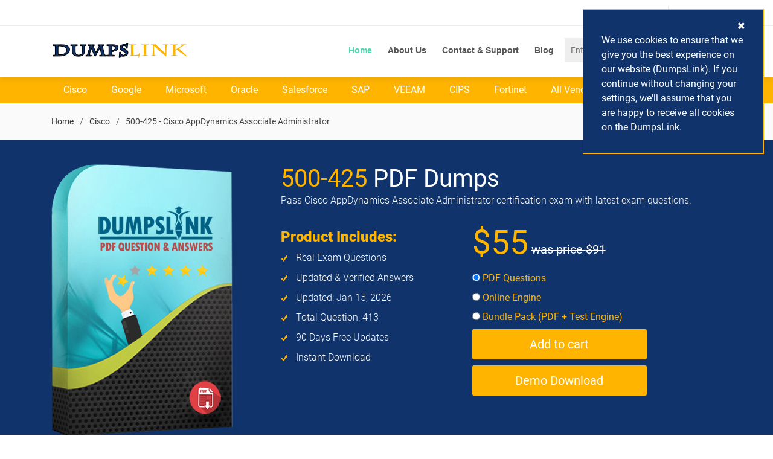

--- FILE ---
content_type: text/html; charset=UTF-8
request_url: https://www.dumpslink.com/500-425-pdf-dumps.html
body_size: 15405
content:
<!doctype html>
<html lang="en">
<head>
	<meta charset="utf-8">
	<link rel="shortcut icon" href="https://www.dumpslink.com/public/images/favicon.ico">
	<meta name="viewport" content="width=device-width, initial-scale=1.0">
	<title>500-425 PDF Dumps | Recently Updated Questions</title>
			<meta name="description" content="Get updated 500-425 exam questions with 100% guaranteed success. Cisco 500-425 pdf dumps are real and verified with free 90 days updates. ">
						<script type="application/ld+json">
				{
					"@context": "https://schema.org/",
					"@type": "Product",
					"name": "500-425 Pdf dumps",
					"image": "https://www.dumpslink.com/public/images/product.png",
					"description": "Get updated 500-425 exam questions with 100% guaranteed success. Cisco 500-425 pdf dumps are real and verified with free 90 days updates. ",
					"sku":"500-425",		      
					"mpn": "DumpsLink",
					"brand": {
						"@type": "Brand",
						"name": "500-425"
					},
					"review": {
						"@type": "Review",
						"reviewRating": {
							"@type": "Rating",
							"ratingValue": "5"
						},
						"author": {
							"@type": "Person",
							"name": "DumpsLink"
						}
					},
					"aggregateRating": {
						"@type": "AggregateRating",
						"ratingValue": "4.9",
						"reviewCount": "413"
					},
					"offers": {
						"@type": "Offer",
						"url": "https://www.dumpslink.com/500-425-pdf-dumps.html",
						"priceCurrency": "USD",
						"price": "55",
						"priceValidUntil": "2022-12-31",
						"availability": "InStock"
					}
				}
			</script>
			
	<link href="https://www.dumpslink.com/public/css/styles.min.css" rel="stylesheet" type="text/css" />
	<base href="https://www.dumpslink.com/">
	<script src='https://www.google.com/recaptcha/api.js?onload=CaptchaCallback&render=explicit' async defer></script>
	<script src='https://www.google.com/recaptcha/api.js?onload=CaptchaDemoCallback&render=explicit' async defer></script>
	<script type="text/javascript">
		var BASE_URL = "https://www.dumpslink.com/";
		var siteKey  = "6Ld9l2wgAAAAAF7AjLnj0p6ci-C79LiP0Me-VN-Q";
	</script>
			<script async src="https://www.googletagmanager.com/gtag/js?id=UA-166071403-1"></script>
		<script>
			window.dataLayer = window.dataLayer || [];
			function gtag(){dataLayer.push(arguments);}
			gtag('js', new Date());
			
			gtag('config', 'UA-166071403-1');
		</script>
				<meta name="google-site-verification" content="sqKejh40FK8Tr8o44HQbwdTlpU3JXaXAIylDmsBXRho"/>
					<meta name="msvalidate.01" content="7DB6C5C6AC3B3D51A635BE8F21B92E65"/>
	</head>
<body>
	<div id="loading"></div>
	<div class="popup-bg" style="display: none;"></div>
			<header>
    <!--=== Top Bar===-->
    <section id="topbar" class="d-lg-block">
        <div class="container clearfix">
            <div class="contact-info float-left d-none">
                <i class="fa fa-envelope-o"></i> 
                <a href="mailto:support@dumpslink.com">
                    support@dumpslink.com  
                </a>
            </div>
            <div class="social-links float-right">
                                    <a href="https://www.dumpslink.com/login.php" rel="nofollow">Login / Register</a>
                                <a href="https://www.dumpslink.com/cart.php" rel="nofollow">
                    <i class="fa fa-shopping-cart" aria-hidden="true"></i> 
                    (0) Cart
                </a>
            </div>
        </div>
    </section>
    <!--=== Top Bar===-->
    <!--=== Sticky Header===-->
    <div id="header-sticky-wrapper" class="sticky-wrapper">
        <header id="header">
            <div class="container">

                <div id="logo" class="pull-left">
                    <a href="https://www.dumpslink.com/">
                        <img width="230px" height="37px" src="https://www.dumpslink.com/public/images/dumpslinklogo.webp" alt="DumpsLink">
                    </a>
                </div>

                <nav id="nav-menu-container">
                    <ul class="nav-menu">
                        <li class="menu-active"><a href="https://www.dumpslink.com/">Home</a></li>
                        <li><a href="https://www.dumpslink.com/about.php">About Us</a></li>
                        <li><a href="https://www.dumpslink.com/contact.php">Contact & Support</a></li>
                        <li><a href="https://www.dumpslink.com/blog">Blog </a></li>
                        <li>
                            <form action="https://www.dumpslink.com/search.php" name="frmsearch" method="post" class="navbar-form navbar-right">
                                <input class="inputsearch" type="text" name="q" id="search" placeholder="Enter Exam Code" />
                                <button class="header-search" type="submit" aria-label="Search"><i class="fa fa-search"></i></button>
                            </form>
                        </li>
                    </ul>
                </nav><!-- #nav-menu-container -->
            </div>
        </header>
    </div>
    <!--=== Sticky Header===-->
    <!--=== Yellow Nav===-->
                
                    <div class="yellow-nav">
                <div class="container">
                    <div class="row">
                        <div class="col-md-12">
                            <ul>
                                                                    <li>
                                        <a href="cisco-braindumps.html" title="Cisco">Cisco </a>
                                    </li>
                                                                    <li>
                                        <a href="google-braindumps.html" title="Google">Google </a>
                                    </li>
                                                                    <li>
                                        <a href="microsoft-braindumps.html" title="Microsoft">Microsoft </a>
                                    </li>
                                                                    <li>
                                        <a href="oracle-braindumps.html" title="Oracle">Oracle </a>
                                    </li>
                                                                    <li>
                                        <a href="salesforce-braindumps.html" title="Salesforce">Salesforce </a>
                                    </li>
                                                                    <li>
                                        <a href="sap-braindumps.html" title="SAP">SAP </a>
                                    </li>
                                                                    <li>
                                        <a href="veeam-braindumps.html" title="VEEAM">VEEAM </a>
                                    </li>
                                                                    <li>
                                        <a href="cips-braindumps.html" title="CIPS">CIPS </a>
                                    </li>
                                                                    <li>
                                        <a href="fortinet-braindumps.html" title="Fortinet">Fortinet </a>
                                    </li>
                                                                <li>
                                    <a href="https://www.dumpslink.com/allvendor.php">All Vendors</a>
                                </li>
                            </ul>
                        </div>
                    </div>
                </div>
            </div>
            <!--=== Yellow Nav===-->
</header>
	<script src='https://www.google.com/recaptcha/api.js'></script>

<section class="breadcrumbs">
    <div class="container">
        <div class="d-flex justify-content-between align-items-center">
            <ol>
                <li><a href="https://www.dumpslink.com/">Home</a></li>
                <li><a href="https://www.dumpslink.com/cisco-braindumps.html">Cisco</a></li>
                <li>500-425 - Cisco AppDynamics Associate Administrator</li>
            </ol>
        </div>
    </div>
</section>

<section id="exam-details">
    <div class="container">
        <div class="row">
            <div class="col-lg-4 d-none d-md-none d-lg-block">
                <img src="https://www.dumpslink.com/public/images/product.png" alt="500-425 pdf dumps" class="main-image" />
            </div>
            <div class="col-lg-8 col-md-12">
                <div class="exam-main-heading">
                    <h2><span>500-425</span> PDF Dumps</h2>
                    <p>Pass Cisco AppDynamics Associate Administrator certification exam with latest exam questions.</p>
                </div>
                <div class="row">
                    <div class="col-md-5">
                        <span class="exam-product-heading">Product Includes:</span>
                        <ul class="exam-product-details">
                            <li>
                                <img src="https://www.dumpslink.com/public/images/Exam-Page-tick.png"/> Real Exam Questions
                            </li>
                                                            <li>
                                    <img src="https://www.dumpslink.com/public/images/Exam-Page-tick.png"/> Updated & Verified Answers
                                </li>
                                <li>
                                    <img src="https://www.dumpslink.com/public/images/Exam-Page-tick.png"/> Updated: Jan 15, 2026                                </li>
                                <li>
                                    <img src="https://www.dumpslink.com/public/images/Exam-Page-tick.png"/> Total Question: 413                                </li>
                                                        <li>
                                <img src="https://www.dumpslink.com/public/images/Exam-Page-tick.png"/> 90 Days Free Updates
                            </li>
                            <li>
                                <img src="https://www.dumpslink.com/public/images/Exam-Page-tick.png"/> Instant Download
                            </li>
                        </ul>
                    </div>
                    <div class="col-md-7">
                                                    <div class="exam-product-price">
                                <span class="main-price" id="span2">$55</span>
                                <strike>
                                    was price 
                                    <span class="was-price"  id="span1">$91</span>
                                </strike>
                            </div>
                            <form action="https://www.dumpslink.com/index/addCart" method="POST" id="cartProduct">
                                <label class="new_label">
                                    <input type="radio" name="type" class="radio-input" value="1" checked="" onClick="checkButton('55','91');" form="cartProduct"> PDF Questions
                                </label>
                                                                    <label class="new_label">
                                        <input type="radio" name="type" value="2" onClick="checkButton('62','102');" form="cartProduct"> Online Engine
                                    </label>
                                    <label class="new_label">
                                        <input type="radio" name="type" value="3" onClick="checkButton('75','124');" form="cartProduct"> Bundle Pack (PDF + Test Engine)
                                    </label>
                                                                <input type="hidden" name="examcode" value="500-425">
                                <input type="submit" value="Add to cart"  class="section2-add-cart section2-margin-left" />
                            </form>
                                                            <button class="section2-add-cart section2-margin-left" title="Demo Download" type="button" id="demo2">Demo Download</button>
                            
                                            </div>
                </div>
            </div>
        </div>
    </div>
</section>
<section id="exam-notice">
    <div class="container">
        We dedicate ourselves to make your <span>500-425</span> exam success guaranteed!
    </div>
</section>
<section id="product-trust-seal">
    <div class="container">
        <div class="row">
            <div class="col-md-3">
                <img src="https://www.dumpslink.com/public/images/third_service.png" alt="" />
                <div class="heading">Security and Privacy</div>
            </div>
            <div class="col-md-3">
                <img src="https://www.dumpslink.com/public/images/fourth_service.png" alt="" />
                <div class="heading">3 months Free Updates</div>
            </div>
            <div class="col-md-3">
                <img src="https://www.dumpslink.com/public/images/second_service.png" alt="" />
                <div class="heading">24/7 Customer Support</div>
            </div>
            <div class="col-md-3">
                <img src="https://www.dumpslink.com/public/images/first_service.png" alt="" />
                <div class="heading">Money Back Guarantee</div>
            </div>
        </div>
    </div>
</section>


<section id="related-exams">
    <div class="container">
        <div class="row">
            <div class="col-md-6">
                                                    <div class="section-header">
                        <span>Related<small class="orngColr"> Exams</small></span>
                    </div>
                    <ul>
                                                                                                            <li>
                                    <a href="https://www.dumpslink.com/500-052-pdf-dumps.html">
                                        500-052 Exam
                                    </a>
                                </li>
                                                                                                                                            <li>
                                    <a href="https://www.dumpslink.com/500-210-pdf-dumps.html">
                                        500-210 Exam
                                    </a>
                                </li>
                                                                                                                                            <li>
                                    <a href="https://www.dumpslink.com/500-420-pdf-dumps.html">
                                        500-420 Exam
                                    </a>
                                </li>
                                                                                                                                                                                                                            <li>
                                    <a href="https://www.dumpslink.com/500-430-pdf-dumps.html">
                                        500-430 Exam
                                    </a>
                                </li>
                                                                                                                                            <li>
                                    <a href="https://www.dumpslink.com/500-452-pdf-dumps.html">
                                        500-452 Exam
                                    </a>
                                </li>
                                                                                                                                            <li>
                                    <a href="https://www.dumpslink.com/600-455-pdf-dumps.html">
                                        600-455 Exam
                                    </a>
                                </li>
                                                                                                                                            <li>
                                    <a href="https://www.dumpslink.com/500-490-pdf-dumps.html">
                                        500-490 Exam
                                    </a>
                                </li>
                                                                                                                                            <li>
                                    <a href="https://www.dumpslink.com/500-710-pdf-dumps.html">
                                        500-710 Exam
                                    </a>
                                </li>
                                                                                                                                            <li>
                                    <a href="https://www.dumpslink.com/500-920-pdf-dumps.html">
                                        500-920 Exam
                                    </a>
                                </li>
                                                                            </ul>
                            </div>
            <div class="col-md-6">
                <div class="section-header">
                    <span>Top<small class="orngColr"> Exams</small></span>
                </div>
                                                        <ul>
                                                    <li>
                                <a href="https://www.dumpslink.com/AZ-900-pdf-dumps.html">
                                    AZ-900                                                            
                                </a>
                            </li>
                                                                                <li>
                                <a href="https://www.dumpslink.com/AZ-204-pdf-dumps.html">
                                    AZ-204                                                            
                                </a>
                            </li>
                                                                                <li>
                                <a href="https://www.dumpslink.com/MS-700-pdf-dumps.html">
                                    MS-700                                                            
                                </a>
                            </li>
                                                                                <li>
                                <a href="https://www.dumpslink.com/CIPP-E-pdf-dumps.html">
                                    CIPP-E                                                            
                                </a>
                            </li>
                                                                                <li>
                                <a href="https://www.dumpslink.com/MB-820-pdf-dumps.html">
                                    MB-820                                                            
                                </a>
                            </li>
                                                                                <li>
                                <a href="https://www.dumpslink.com/SPLK-1002-pdf-dumps.html">
                                    SPLK-1002                                                            
                                </a>
                            </li>
                                                                                <li>
                                <a href="https://www.dumpslink.com/PEGACPLSA88V1-pdf-dumps.html">
                                    PEGACPLSA88V1                                                            
                                </a>
                            </li>
                                                                                <li>
                                <a href="https://www.dumpslink.com/SAFe-Agilist-pdf-dumps.html">
                                    SAFe-Agilist                                                            
                                </a>
                            </li>
                                                                                <li>
                                <a href="https://www.dumpslink.com/Nonprofit-Cloud-Consultant-pdf-dumps.html">
                                    Nonprofit-Cloud-Consultant                                                            
                                </a>
                            </li>
                                                                                <li>
                                <a href="https://www.dumpslink.com/SnowPro-Core-pdf-dumps.html">
                                    SnowPro-Core                                                            
                                </a>
                            </li>
                                                </ul>
                            </div>
        </div>
    </div>
</section>
<!-- ======= Services Section ======= -->
<section id="why-choose-us">
    <div id="services">
        <div class="container">
            <div class="section-header">
                <div class="heading">Why Choose DumpsLink ?</div>
                            </div>

            <div class="row">

                <div class="col-lg-6">
                    <div class="box wow fadeInLeft">
                        <div class="icon"><i class="fa fa-user-o"></i></div>
                        <div class="title">Easy To Use</div>
                        <p class="description">Our Study Materials are very easy to use, Download and start studying.</p>
                    </div>
                </div>

                <div class="col-lg-6">
                    <div class="box wow fadeInRight">
                        <div class="icon"><i class="fa fa-cloud-download"></i></div>
                        <div class="title">3 Months Free Updates</div>
                        <p class="description">You will get latest and real 500-425 exam questions, Improve chances to get 500-425 score more than 95%.</p>
                    </div>
                </div>

                <div class="col-lg-6">
                    <div class="box wow fadeInLeft" data-wow-delay="0.2s">
                        <div class="icon"><i class="fa fa-line-chart" aria-hidden="true"></i></div>
                        <div class="title">Excellent Success Rate</div>
                        <p class="description">We have more than 175000+ satisfied customers. Our 500-425 questions prepared with consultation of reputed Cisco professionals. </p>
                    </div>
                </div>

                <div class="col-lg-6">
                    <div class="box wow fadeInRight" data-wow-delay="0.2s">
                        <div class="icon"><i class="fa fa-usd"></i></div>
                        <div class="title">Money Back Guarantee</div>
                        <p class="description">We have Excellent 24/7 customer support. Get your money back if you are unable to pass the exam after going through our study material.</p>
                    </div>
                </div>

            </div>
        </div>
    </div>
</section>
<!-- End Services Section -->
<section id="vendor-related-exams">
    <div class="container">
                <div class="section-header">
            <span>Cisco Related<small class="orngColr"> Exams</small></span>
        </div>
                    <ul>
                                                            <li>
                            <a href="https://www.dumpslink.com/100-140-pdf-dumps.html">100-140 pdf dumps</a>
                        </li>
                                            <li>
                            <a href="https://www.dumpslink.com/100-150-pdf-dumps.html">100-150 pdf dumps</a>
                        </li>
                                            <li>
                            <a href="https://www.dumpslink.com/100-160-pdf-dumps.html">100-160 pdf dumps</a>
                        </li>
                                            <li>
                            <a href="https://www.dumpslink.com/200-201-pdf-dumps.html">200-201 pdf dumps</a>
                        </li>
                                            <li>
                            <a href="https://www.dumpslink.com/200-301-pdf-dumps.html">200-301 pdf dumps</a>
                        </li>
                                            <li>
                            <a href="https://www.dumpslink.com/200-901-pdf-dumps.html">200-901 pdf dumps</a>
                        </li>
                                            <li>
                            <a href="https://www.dumpslink.com/300-215-pdf-dumps.html">300-215 pdf dumps</a>
                        </li>
                                            <li>
                            <a href="https://www.dumpslink.com/300-220-pdf-dumps.html">300-220 pdf dumps</a>
                        </li>
                                            <li>
                            <a href="https://www.dumpslink.com/300-410-pdf-dumps.html">300-410 pdf dumps</a>
                        </li>
                                            <li>
                            <a href="https://www.dumpslink.com/300-415-pdf-dumps.html">300-415 pdf dumps</a>
                        </li>
                                            <li>
                            <a href="https://www.dumpslink.com/300-420-pdf-dumps.html">300-420 pdf dumps</a>
                        </li>
                                            <li>
                            <a href="https://www.dumpslink.com/300-425-pdf-dumps.html">300-425 pdf dumps</a>
                        </li>
                                            <li>
                            <a href="https://www.dumpslink.com/300-430-pdf-dumps.html">300-430 pdf dumps</a>
                        </li>
                                            <li>
                            <a href="https://www.dumpslink.com/300-435-pdf-dumps.html">300-435 pdf dumps</a>
                        </li>
                                            <li>
                            <a href="https://www.dumpslink.com/300-440-pdf-dumps.html">300-440 pdf dumps</a>
                        </li>
                                            <li>
                            <a href="https://www.dumpslink.com/300-445-pdf-dumps.html">300-445 pdf dumps</a>
                        </li>
                                            <li>
                            <a href="https://www.dumpslink.com/300-510-pdf-dumps.html">300-510 pdf dumps</a>
                        </li>
                                            <li>
                            <a href="https://www.dumpslink.com/300-515-pdf-dumps.html">300-515 pdf dumps</a>
                        </li>
                                            <li>
                            <a href="https://www.dumpslink.com/300-535-pdf-dumps.html">300-535 pdf dumps</a>
                        </li>
                                            <li>
                            <a href="https://www.dumpslink.com/300-540-pdf-dumps.html">300-540 pdf dumps</a>
                        </li>
                                            <li>
                            <a href="https://www.dumpslink.com/300-610-pdf-dumps.html">300-610 pdf dumps</a>
                        </li>
                                            <li>
                            <a href="https://www.dumpslink.com/300-615-pdf-dumps.html">300-615 pdf dumps</a>
                        </li>
                                            <li>
                            <a href="https://www.dumpslink.com/300-620-pdf-dumps.html">300-620 pdf dumps</a>
                        </li>
                                            <li>
                            <a href="https://www.dumpslink.com/300-635-pdf-dumps.html">300-635 pdf dumps</a>
                        </li>
                                            <li>
                            <a href="https://www.dumpslink.com/300-640-pdf-dumps.html">300-640 pdf dumps</a>
                        </li>
                                            <li>
                            <a href="https://www.dumpslink.com/300-710-pdf-dumps.html">300-710 pdf dumps</a>
                        </li>
                                            <li>
                            <a href="https://www.dumpslink.com/300-715-pdf-dumps.html">300-715 pdf dumps</a>
                        </li>
                                            <li>
                            <a href="https://www.dumpslink.com/300-720-pdf-dumps.html">300-720 pdf dumps</a>
                        </li>
                                            <li>
                            <a href="https://www.dumpslink.com/300-725-pdf-dumps.html">300-725 pdf dumps</a>
                        </li>
                                            <li>
                            <a href="https://www.dumpslink.com/300-730-pdf-dumps.html">300-730 pdf dumps</a>
                        </li>
                                            <li>
                            <a href="https://www.dumpslink.com/300-735-pdf-dumps.html">300-735 pdf dumps</a>
                        </li>
                                            <li>
                            <a href="https://www.dumpslink.com/300-740-pdf-dumps.html">300-740 pdf dumps</a>
                        </li>
                                            <li>
                            <a href="https://www.dumpslink.com/300-745-pdf-dumps.html">300-745 pdf dumps</a>
                        </li>
                                            <li>
                            <a href="https://www.dumpslink.com/300-810-pdf-dumps.html">300-810 pdf dumps</a>
                        </li>
                                            <li>
                            <a href="https://www.dumpslink.com/300-815-pdf-dumps.html">300-815 pdf dumps</a>
                        </li>
                                            <li>
                            <a href="https://www.dumpslink.com/300-820-pdf-dumps.html">300-820 pdf dumps</a>
                        </li>
                                            <li>
                            <a href="https://www.dumpslink.com/300-830-pdf-dumps.html">300-830 pdf dumps</a>
                        </li>
                                            <li>
                            <a href="https://www.dumpslink.com/300-835-pdf-dumps.html">300-835 pdf dumps</a>
                        </li>
                                            <li>
                            <a href="https://www.dumpslink.com/300-910-pdf-dumps.html">300-910 pdf dumps</a>
                        </li>
                                            <li>
                            <a href="https://www.dumpslink.com/350-201-pdf-dumps.html">350-201 pdf dumps</a>
                        </li>
                                            <li>
                            <a href="https://www.dumpslink.com/350-401-pdf-dumps.html">350-401 pdf dumps</a>
                        </li>
                                                                                <li>
                            <a href="https://www.dumpslink.com/350-501-pdf-dumps.html">350-501 pdf dumps</a>
                        </li>
                                            <li>
                            <a href="https://www.dumpslink.com/350-601-pdf-dumps.html">350-601 pdf dumps</a>
                        </li>
                                            <li>
                            <a href="https://www.dumpslink.com/350-701-pdf-dumps.html">350-701 pdf dumps</a>
                        </li>
                                            <li>
                            <a href="https://www.dumpslink.com/350-801-pdf-dumps.html">350-801 pdf dumps</a>
                        </li>
                                            <li>
                            <a href="https://www.dumpslink.com/350-901-pdf-dumps.html">350-901 pdf dumps</a>
                        </li>
                                            <li>
                            <a href="https://www.dumpslink.com/400-007-pdf-dumps.html">400-007 pdf dumps</a>
                        </li>
                                            <li>
                            <a href="https://www.dumpslink.com/500-052-pdf-dumps.html">500-052 pdf dumps</a>
                        </li>
                                            <li>
                            <a href="https://www.dumpslink.com/500-210-pdf-dumps.html">500-210 pdf dumps</a>
                        </li>
                                            <li>
                            <a href="https://www.dumpslink.com/500-220-pdf-dumps.html">500-220 pdf dumps</a>
                        </li>
                                            <li>
                            <a href="https://www.dumpslink.com/500-420-pdf-dumps.html">500-420 pdf dumps</a>
                        </li>
                                            <li>
                            <a href="https://www.dumpslink.com/500-425-pdf-dumps.html">500-425 pdf dumps</a>
                        </li>
                                            <li>
                            <a href="https://www.dumpslink.com/500-430-pdf-dumps.html">500-430 pdf dumps</a>
                        </li>
                                            <li>
                            <a href="https://www.dumpslink.com/500-442-pdf-dumps.html">500-442 pdf dumps</a>
                        </li>
                                            <li>
                            <a href="https://www.dumpslink.com/500-443-pdf-dumps.html">500-443 pdf dumps</a>
                        </li>
                                            <li>
                            <a href="https://www.dumpslink.com/500-444-pdf-dumps.html">500-444 pdf dumps</a>
                        </li>
                                            <li>
                            <a href="https://www.dumpslink.com/500-445-pdf-dumps.html">500-445 pdf dumps</a>
                        </li>
                                            <li>
                            <a href="https://www.dumpslink.com/500-452-pdf-dumps.html">500-452 pdf dumps</a>
                        </li>
                                            <li>
                            <a href="https://www.dumpslink.com/500-470-pdf-dumps.html">500-470 pdf dumps</a>
                        </li>
                                            <li>
                            <a href="https://www.dumpslink.com/500-490-pdf-dumps.html">500-490 pdf dumps</a>
                        </li>
                                            <li>
                            <a href="https://www.dumpslink.com/500-560-pdf-dumps.html">500-560 pdf dumps</a>
                        </li>
                                            <li>
                            <a href="https://www.dumpslink.com/500-710-pdf-dumps.html">500-710 pdf dumps</a>
                        </li>
                                            <li>
                            <a href="https://www.dumpslink.com/500-920-pdf-dumps.html">500-920 pdf dumps</a>
                        </li>
                                            <li>
                            <a href="https://www.dumpslink.com/600-455-pdf-dumps.html">600-455 pdf dumps</a>
                        </li>
                                            <li>
                            <a href="https://www.dumpslink.com/700-150-pdf-dumps.html">700-150 pdf dumps</a>
                        </li>
                                            <li>
                            <a href="https://www.dumpslink.com/700-242-pdf-dumps.html">700-242 pdf dumps</a>
                        </li>
                                            <li>
                            <a href="https://www.dumpslink.com/700-246-pdf-dumps.html">700-246 pdf dumps</a>
                        </li>
                                            <li>
                            <a href="https://www.dumpslink.com/700-250-pdf-dumps.html">700-250 pdf dumps</a>
                        </li>
                                            <li>
                            <a href="https://www.dumpslink.com/700-750-pdf-dumps.html">700-750 pdf dumps</a>
                        </li>
                                            <li>
                            <a href="https://www.dumpslink.com/700-765-pdf-dumps.html">700-765 pdf dumps</a>
                        </li>
                                            <li>
                            <a href="https://www.dumpslink.com/700-805-pdf-dumps.html">700-805 pdf dumps</a>
                        </li>
                                            <li>
                            <a href="https://www.dumpslink.com/700-821-pdf-dumps.html">700-821 pdf dumps</a>
                        </li>
                                            <li>
                            <a href="https://www.dumpslink.com/700-826-pdf-dumps.html">700-826 pdf dumps</a>
                        </li>
                                            <li>
                            <a href="https://www.dumpslink.com/700-841-pdf-dumps.html">700-841 pdf dumps</a>
                        </li>
                                            <li>
                            <a href="https://www.dumpslink.com/700-846-pdf-dumps.html">700-846 pdf dumps</a>
                        </li>
                                            <li>
                            <a href="https://www.dumpslink.com/700-905-pdf-dumps.html">700-905 pdf dumps</a>
                        </li>
                                            <li>
                            <a href="https://www.dumpslink.com/800-150-pdf-dumps.html">800-150 pdf dumps</a>
                        </li>
                                            <li>
                            <a href="https://www.dumpslink.com/810-110-pdf-dumps.html">810-110 pdf dumps</a>
                        </li>
                                            <li>
                            <a href="https://www.dumpslink.com/820-605-pdf-dumps.html">820-605 pdf dumps</a>
                        </li>
                                            <li>
                            <a href="https://www.dumpslink.com/CCST-Cybersecurity-pdf-dumps.html">CCST-Cybersecurity pdf dumps</a>
                        </li>
                                            <li>
                            <a href="https://www.dumpslink.com/CCST-IT-Support-pdf-dumps.html">CCST-IT-Support pdf dumps</a>
                        </li>
                                            <li>
                            <a href="https://www.dumpslink.com/CCST-Networking-pdf-dumps.html">CCST-Networking pdf dumps</a>
                        </li>
                                                </ul>
            </div>
</section>

<section id="exam-main-content">
    <div class="container">
        <h1><strong>Get Top Rated Cisco 500-425 PDF Dumps Today</strong></h1>
<p>It is your chance to pass the Cisco AppDynamics Associate Administrator exam and become a Cisco Cisco Specialist certified. You should consider using 500 425 exam products that we are providing. Make sure to go through all the 500-425 pdf dumps questions that will help you prepare for the real exam. By using our Cisco 500-425 exam questions, you will be able to clear your Cisco AppDynamics Associate Administrator exam on the first attempt. Without going through any hassle, you can become a Cisco Specialist certified professional. All of our CAAA 500-425 pdf questions are created by our experts that will help you achieve the best outcome in a short time. All you have to do is to go through the 500 425 dumps pdf so you can clear the Cisco AppDynamics Associate Administrator exam on your first attempt. Moreover, you can always get in touch with our Cisco experts to discuss things in detail.</p>
<h2><strong>Cisco 500-425 Exam Questions Are Easy To Use</strong></h2>
<p><span style="font-weight: 400;">When you are using our Cisco 500 425 dumps pdf for the self-assessment, you will find it extremely easy to use. CAAA 500-425 exam dumps come with an easy to use interface that will help you understand the real exam scenarios. If you are facing any trouble while preparing for the Cisco AppDynamics Associate Administrator certification test through our exam questions, then you should immediately get in touch with our dedicated support team for assistance. They will help you resolve the problems that you are going through while preparing for the real 500-425 exam. With the help of online 500 425 practice test software, you will be able to assess your current preparation level for the Cisco Specialist 500-425 exam so you can get the best outcome.</span></p>
<h3><strong>24/7 Technical Assistance Provided On 500 425 PDF Questions</strong></h3>
<p><span style="font-weight: 400;">At DumpsLink, you will be able to receive 24/7 technical support with 500-425 prep material. If you are going through any trouble while using our Cisco 500-425 braindumps, then you can always get in touch with our support team and they will be able to resolve your issues quickly. Make sure that you are discussing the problems that you are facing while preparing for the Cisco AppDynamics Associate Administrator exam. Moreover, you can get in touch with our Cisco certified experts and they will help you improve your experience. It is always necessary for you to get a consultation from experts before entering the real Cisco AppDynamics Associate Administrator exam. It will help you build confidence and you will be able to find out important tips to attempt your CAAA 500-425 exam.</span></p>
<h3><strong>Authentic Cisco AppDynamics Associate Administrator Exam Dumps</strong></h3>
<p><span style="font-weight: 400;">With the help of our CAAA 500-425 pdf dumps, you will be able to improve your preparation level. It has excellent self-assessment features and you will be able to assess your preparation level. Make sure that you are using our 500 425 exam dumps multiple times so you can ensure your success in the real exam. If you are not using our Cisco 500-425 pdf questions properly, then you will end up facing problems while attempting the Cisco Specialist test. Make sure that you are focusing on going through our Cisco AppDynamics Associate Administrator practice exam questions multiple times before attempting a real exam.</span></p>
<h3><strong>Clear your concepts with 500-425 Dumps PDF</strong></h3>
<p><span style="font-weight: 400;">We have also included Cisco AppDynamics Associate Administrator PDF files for all the professionals who find it difficult to study. If you are a busy professional and you are looking for a reliable option that will help you improve your Cisco 500-425 exam preparation level. Then you should consider using our CAAA 500-425 braindumps pdf. You can use these files during your office timings as well. You can download 500 425 pdf dumps onto your laptop, tablet, or mobile phone. It will help you save time and you will be able to prepare for the Cisco Cisco Specialist test easily.</span></p>
<h3><strong>High&nbsp;Quality Cisco 500-425 Braindumps</strong></h3>
<p><span style="font-weight: 400;">All of our Cisco 500 425 pdf questions are highly rated and we have a huge customer base of more than 50,000 people. All of our customers are highly satisfied with the end results and they have cleared their Cisco Specialist exam on their first attempt. If you are looking for highly rated and high-quality 500-425 questions pdf, then you should consider using our files. We are also providing a 100% money-back guarantee along with a 100% success guarantee. If you are using all of our 500 425 pdf dumps multiple times, then you will be able to clear your exam on the first attempt.</span></p>
<h3><strong>Get Discounted Price</strong></h3>
<p>We are also offering a bundle pack that includes Cisco 500-425 PDF questions and online engine at discounted rate. If you are looking for best 500 425 exam discounts, then you should consider using our CAAA 500-425 pdf questions so you don&rsquo;t have to face any problems later on. You can avail of this discount offer by purchasing our 500 425 bundle pack and if we failed to deliver results as advertised, then you can get your money back. All of our products are created by the Cisco experts and you will be able to achieve the best results. You can get in touch with our experts to get help and confidence to attempt the real exam.</p>            </div>
</section>
    <section class="flat-testimonials">
        <div class="container">
            <div class="row">
                <div class="col-md-12">
                    <div class="section-header">
                        <span>Last week 500-425 exam results</span>
                    </div>
                    <div class="flat-testimonials-in md-margin-bottom-50">
                                                <div class="heading">233</div>
                        <div class="progress">
                            <div class="progress-bar bg-success " style="width:100%"></div>
                        </div> 
                        <div class="last-weeks">
                            <p>Customers Passed Cisco 500-425 Exam</p>
                        </div>
                    </div>
                    <div class="flat-testimonials-in md-margin-bottom-50">
                        <div class="heading">94%</div>
                        <div class="progress">
                            <div class="progress-bar bg-warning" style="width:94%"></div>
                        </div>
                        <div class="last-weeks">
                            <p >Average Score In Real 500-425 At Testing Centre</p>
                        </div>
                    </div>
                    <div class="flat-testimonials-in md-margin-bottom-50">
                        <div class="heading">83%</div>
                        <div class="progress">
                            <div class="progress-bar" style="width:83%"></div>
                        </div> 
                        <div class="last-weeks">
                            <p>Questions came word for word from 500-425 PDF.</p>
                        </div>
                    </div>
                </div>
            </div>
        </div>
    </section>
    <!-- ======= Testimonials Section ======= -->
    <section id="testimonials">
        <div class="container">
                        <div class="section-header">
                <span>Testimonials <small class="orngColr">Reviews(340)</small></span>
                <p>As per market standards we have prepared the best 500-425 exam dumps for the students to understand and learn how to ensure their success when they appear in the certification exam. We are highly motivated due to our student’s reviews and feelings.</p>
            </div>
            <div class="owl-carousel testimonials-carousel">
                                                                                                                            <div class="testimonial-item">
                                <div class="testimonial-content">
                                    <p><span style="font-weight: 400;">The 500-425&nbsp;pdf questions consist of solid or updated material that completes all the requirements of the exam. Dumpslink is the best and 100% authentic way.</span></p>                                </div>
                                <div class="avatar">
                                    <p>EM</p>
                                </div>
                                <div class="heading">Eliza Morshead</div>
                                <div class="testimonials-dates">Jan 13, 2026</div>

                                
                                <div class="star_rating">
                                    <span class="rating">
                                        <span class="star"><i class="fa fa-star"></i></span>
                                        <span class="star"><i class="fa fa-star"></i></span>
                                        <span class="star"><i class="fa fa-star"></i></span>
                                        <span class="star"><i class="fa fa-star"></i></span>
                                                                                <span class="star"><i class="fa fa-star"></i></span>
                                    </span>
                                </div>
                                                                    <script type="application/ld+json">
                                        {
                                            "@context": "https://schema.org/",
                                            "@type": "Product",
                                            "name": "500-425 Pdf dumps",
                                            "image": "https://www.dumpslink.com/public/images/product.png",
                                            "description": "Get updated 500-425 exam questions with 100% guaranteed success. Cisco 500-425 pdf dumps are real and verified with free 90 days updates. ",
                                            "sku":"500-425",           
                                            "mpn": "DumpsLink", 
                                            "brand": {
                                            "@type": "Brand",
                                            "name": "Dumpslink"
                                        },
                                        "aggregateRating": {
                                        "@type": "AggregateRating",
                                        "ratingValue": "4.9",
                                        "reviewCount": "413"
                                    },
                                    "review": [{
                                    "@type": "Review",
                                    "reviewRating": {
                                        "@type": "Rating",
                                        "ratingValue": "5"
                                    },
                                    "author": {
                                        "@type": "Person",
                                        "name": "Eliza Morshead"
                                    },
                                     "reviewBody": "The 500-425&nbsp;pdf questions consist of solid or updated material that completes all the requirements of the exam. Dumpslink is the best and 100% authentic way."
                                    }],
                                    "offers": {
                                    "@type": "Offer",
                                    "url": "https://www.dumpslink.com/500-425-pdf-dumps.html",
                                    "priceCurrency": "USD",
                                    "price": "55",
                                    "priceValidUntil": "2022-12-31",
                                    "availability": "InStock"
                                        }
                                    }
                                </script>
                                                        </div>
                                                    <div class="testimonial-item">
                                <div class="testimonial-content">
                                    <p>Your practice exams are worth every penny. They&rsquo;re very similar to the real test format. I wouldn&rsquo;t have passed without them.</p>                                </div>
                                <div class="avatar">
                                    <p>JR</p>
                                </div>
                                <div class="heading">James R.</div>
                                <div class="testimonials-dates">Dec 27, 2025</div>

                                
                                <div class="star_rating">
                                    <span class="rating">
                                        <span class="star"><i class="fa fa-star"></i></span>
                                        <span class="star"><i class="fa fa-star"></i></span>
                                        <span class="star"><i class="fa fa-star"></i></span>
                                        <span class="star"><i class="fa fa-star"></i></span>
                                                                                <span class="star"><i class="fa fa-star-half-o"></i></span>
                                    </span>
                                </div>
                                                                    <script type="application/ld+json">
                                        {
                                            "@context": "https://schema.org/",
                                            "@type": "Product",
                                            "name": "500-425 Pdf dumps",
                                            "image": "https://www.dumpslink.com/public/images/product.png",
                                            "description": "Get updated 500-425 exam questions with 100% guaranteed success. Cisco 500-425 pdf dumps are real and verified with free 90 days updates. ",
                                            "sku":"500-425",           
                                            "mpn": "DumpsLink", 
                                            "brand": {
                                            "@type": "Brand",
                                            "name": "Dumpslink"
                                        },
                                        "aggregateRating": {
                                        "@type": "AggregateRating",
                                        "ratingValue": "4.9",
                                        "reviewCount": "413"
                                    },
                                    "review": [{
                                    "@type": "Review",
                                    "reviewRating": {
                                        "@type": "Rating",
                                        "ratingValue": "5"
                                    },
                                    "author": {
                                        "@type": "Person",
                                        "name": "James R."
                                    },
                                     "reviewBody": "Your practice exams are worth every penny. They&rsquo;re very similar to the real test format. I wouldn&rsquo;t have passed without them."
                                    }],
                                    "offers": {
                                    "@type": "Offer",
                                    "url": "https://www.dumpslink.com/500-425-pdf-dumps.html",
                                    "priceCurrency": "USD",
                                    "price": "55",
                                    "priceValidUntil": "2022-12-31",
                                    "availability": "InStock"
                                        }
                                    }
                                </script>
                                                        </div>
                                                    <div class="testimonial-item">
                                <div class="testimonial-content">
                                    <p><span style="font-weight: 400;">Preparing with the 500-425 dumps pdf and after so many attempts you are continually failed then dumpslink get back your money.</span></p>                                </div>
                                <div class="avatar">
                                    <p>AP</p>
                                </div>
                                <div class="heading">Alannah Penfold</div>
                                <div class="testimonials-dates">Jan 10, 2026</div>

                                
                                <div class="star_rating">
                                    <span class="rating">
                                        <span class="star"><i class="fa fa-star"></i></span>
                                        <span class="star"><i class="fa fa-star"></i></span>
                                        <span class="star"><i class="fa fa-star"></i></span>
                                        <span class="star"><i class="fa fa-star"></i></span>
                                                                                <span class="star"><i class="fa fa-star"></i></span>
                                    </span>
                                </div>
                                                                    <script type="application/ld+json">
                                        {
                                            "@context": "https://schema.org/",
                                            "@type": "Product",
                                            "name": "500-425 Pdf dumps",
                                            "image": "https://www.dumpslink.com/public/images/product.png",
                                            "description": "Get updated 500-425 exam questions with 100% guaranteed success. Cisco 500-425 pdf dumps are real and verified with free 90 days updates. ",
                                            "sku":"500-425",           
                                            "mpn": "DumpsLink", 
                                            "brand": {
                                            "@type": "Brand",
                                            "name": "Dumpslink"
                                        },
                                        "aggregateRating": {
                                        "@type": "AggregateRating",
                                        "ratingValue": "4.9",
                                        "reviewCount": "413"
                                    },
                                    "review": [{
                                    "@type": "Review",
                                    "reviewRating": {
                                        "@type": "Rating",
                                        "ratingValue": "5"
                                    },
                                    "author": {
                                        "@type": "Person",
                                        "name": "Alannah Penfold"
                                    },
                                     "reviewBody": "Preparing with the 500-425 dumps pdf and after so many attempts you are continually failed then dumpslink get back your money."
                                    }],
                                    "offers": {
                                    "@type": "Offer",
                                    "url": "https://www.dumpslink.com/500-425-pdf-dumps.html",
                                    "priceCurrency": "USD",
                                    "price": "55",
                                    "priceValidUntil": "2022-12-31",
                                    "availability": "InStock"
                                        }
                                    }
                                </script>
                                                        </div>
                                                    <div class="testimonial-item">
                                <div class="testimonial-content">
                                    <p>500-425 certification dumps are well-crafted. I passed my exam with ease!</p>                                </div>
                                <div class="avatar">
                                    <p>DK</p>
                                </div>
                                <div class="heading">Devika Kohli</div>
                                <div class="testimonials-dates">Jan 24, 2026</div>

                                
                                <div class="star_rating">
                                    <span class="rating">
                                        <span class="star"><i class="fa fa-star"></i></span>
                                        <span class="star"><i class="fa fa-star"></i></span>
                                        <span class="star"><i class="fa fa-star"></i></span>
                                        <span class="star"><i class="fa fa-star"></i></span>
                                                                                <span class="star"><i class="fa fa-star"></i></span>
                                    </span>
                                </div>
                                                                    <script type="application/ld+json">
                                        {
                                            "@context": "https://schema.org/",
                                            "@type": "Product",
                                            "name": "500-425 Pdf dumps",
                                            "image": "https://www.dumpslink.com/public/images/product.png",
                                            "description": "Get updated 500-425 exam questions with 100% guaranteed success. Cisco 500-425 pdf dumps are real and verified with free 90 days updates. ",
                                            "sku":"500-425",           
                                            "mpn": "DumpsLink", 
                                            "brand": {
                                            "@type": "Brand",
                                            "name": "Dumpslink"
                                        },
                                        "aggregateRating": {
                                        "@type": "AggregateRating",
                                        "ratingValue": "4.9",
                                        "reviewCount": "413"
                                    },
                                    "review": [{
                                    "@type": "Review",
                                    "reviewRating": {
                                        "@type": "Rating",
                                        "ratingValue": "5"
                                    },
                                    "author": {
                                        "@type": "Person",
                                        "name": "Devika Kohli"
                                    },
                                     "reviewBody": "500-425 certification dumps are well-crafted. I passed my exam with ease!"
                                    }],
                                    "offers": {
                                    "@type": "Offer",
                                    "url": "https://www.dumpslink.com/500-425-pdf-dumps.html",
                                    "priceCurrency": "USD",
                                    "price": "55",
                                    "priceValidUntil": "2022-12-31",
                                    "availability": "InStock"
                                        }
                                    }
                                </script>
                                                        </div>
                                                                                                                        <div class="testimonial-item">
                                <div class="testimonial-content">
                                    <p>DumpsLink supports me as well and I get the best response from them. Thanks for helping out. </p>                                </div>
                                <div class="avatar">
                                    <p>J</p>
                                </div>
                                <div class="heading">Jacqueline</div>
                                <div class="testimonials-dates">Jan 18, 2026</div>

                                
                                <div class="star_rating">
                                    <span class="rating">
                                        <span class="star"><i class="fa fa-star"></i></span>
                                        <span class="star"><i class="fa fa-star"></i></span>
                                        <span class="star"><i class="fa fa-star"></i></span>
                                        <span class="star"><i class="fa fa-star"></i></span>
                                                                                <span class="star"><i class="fa fa-star-half-o"></i></span>
                                    </span>
                                </div>
                                                                    <script type="application/ld+json">
                                        {
                                            "@context": "https://schema.org/",
                                            "@type": "Product",
                                            "name": "500-425 Pdf dumps",
                                            "image": "https://www.dumpslink.com/public/images/product.png",
                                            "description": "Get updated 500-425 exam questions with 100% guaranteed success. Cisco 500-425 pdf dumps are real and verified with free 90 days updates. ",
                                            "sku":"500-425",           
                                            "mpn": "DumpsLink", 
                                            "brand": {
                                            "@type": "Brand",
                                            "name": "Dumpslink"
                                        },
                                        "aggregateRating": {
                                        "@type": "AggregateRating",
                                        "ratingValue": "4.9",
                                        "reviewCount": "413"
                                    },
                                    "review": [{
                                    "@type": "Review",
                                    "reviewRating": {
                                        "@type": "Rating",
                                        "ratingValue": "5"
                                    },
                                    "author": {
                                        "@type": "Person",
                                        "name": "Jacqueline"
                                    },
                                     "reviewBody": "DumpsLink supports me as well and I get the best response from them. Thanks for helping out. "
                                    }],
                                    "offers": {
                                    "@type": "Offer",
                                    "url": "https://www.dumpslink.com/500-425-pdf-dumps.html",
                                    "priceCurrency": "USD",
                                    "price": "55",
                                    "priceValidUntil": "2022-12-31",
                                    "availability": "InStock"
                                        }
                                    }
                                </script>
                                                        </div>
                                                    <div class="testimonial-item">
                                <div class="testimonial-content">
                                    <p>Lately I got the 500-425 braindumps for Cisco Specialist exam preparation, best quality. I suggest it.</p>                                </div>
                                <div class="avatar">
                                    <p>SW</p>
                                </div>
                                <div class="heading">Sheila Ward</div>
                                <div class="testimonials-dates">Dec 28, 2025</div>

                                
                                <div class="star_rating">
                                    <span class="rating">
                                        <span class="star"><i class="fa fa-star"></i></span>
                                        <span class="star"><i class="fa fa-star"></i></span>
                                        <span class="star"><i class="fa fa-star"></i></span>
                                        <span class="star"><i class="fa fa-star"></i></span>
                                                                                <span class="star"><i class="fa fa-star"></i></span>
                                    </span>
                                </div>
                                                                    <script type="application/ld+json">
                                        {
                                            "@context": "https://schema.org/",
                                            "@type": "Product",
                                            "name": "500-425 Pdf dumps",
                                            "image": "https://www.dumpslink.com/public/images/product.png",
                                            "description": "Get updated 500-425 exam questions with 100% guaranteed success. Cisco 500-425 pdf dumps are real and verified with free 90 days updates. ",
                                            "sku":"500-425",           
                                            "mpn": "DumpsLink", 
                                            "brand": {
                                            "@type": "Brand",
                                            "name": "Dumpslink"
                                        },
                                        "aggregateRating": {
                                        "@type": "AggregateRating",
                                        "ratingValue": "4.9",
                                        "reviewCount": "413"
                                    },
                                    "review": [{
                                    "@type": "Review",
                                    "reviewRating": {
                                        "@type": "Rating",
                                        "ratingValue": "5"
                                    },
                                    "author": {
                                        "@type": "Person",
                                        "name": "Sheila Ward"
                                    },
                                     "reviewBody": "Lately I got the 500-425 braindumps for Cisco Specialist exam preparation, best quality. I suggest it."
                                    }],
                                    "offers": {
                                    "@type": "Offer",
                                    "url": "https://www.dumpslink.com/500-425-pdf-dumps.html",
                                    "priceCurrency": "USD",
                                    "price": "55",
                                    "priceValidUntil": "2022-12-31",
                                    "availability": "InStock"
                                        }
                                    }
                                </script>
                                                        </div>
                                                    <div class="testimonial-item">
                                <div class="testimonial-content">
                                    <p><span style="font-weight: 400;">You can confidently prepare through the 500-425 dumps of dumpslink, and be able to take the certification exam.</span></p>                                </div>
                                <div class="avatar">
                                    <p>RS</p>
                                </div>
                                <div class="heading">Rory Snowball</div>
                                <div class="testimonials-dates">Jan 10, 2026</div>

                                
                                <div class="star_rating">
                                    <span class="rating">
                                        <span class="star"><i class="fa fa-star"></i></span>
                                        <span class="star"><i class="fa fa-star"></i></span>
                                        <span class="star"><i class="fa fa-star"></i></span>
                                        <span class="star"><i class="fa fa-star"></i></span>
                                                                                <span class="star"><i class="fa fa-star-half-o"></i></span>
                                    </span>
                                </div>
                                                                    <script type="application/ld+json">
                                        {
                                            "@context": "https://schema.org/",
                                            "@type": "Product",
                                            "name": "500-425 Pdf dumps",
                                            "image": "https://www.dumpslink.com/public/images/product.png",
                                            "description": "Get updated 500-425 exam questions with 100% guaranteed success. Cisco 500-425 pdf dumps are real and verified with free 90 days updates. ",
                                            "sku":"500-425",           
                                            "mpn": "DumpsLink", 
                                            "brand": {
                                            "@type": "Brand",
                                            "name": "Dumpslink"
                                        },
                                        "aggregateRating": {
                                        "@type": "AggregateRating",
                                        "ratingValue": "4.9",
                                        "reviewCount": "413"
                                    },
                                    "review": [{
                                    "@type": "Review",
                                    "reviewRating": {
                                        "@type": "Rating",
                                        "ratingValue": "5"
                                    },
                                    "author": {
                                        "@type": "Person",
                                        "name": "Rory Snowball"
                                    },
                                     "reviewBody": "You can confidently prepare through the 500-425 dumps of dumpslink, and be able to take the certification exam."
                                    }],
                                    "offers": {
                                    "@type": "Offer",
                                    "url": "https://www.dumpslink.com/500-425-pdf-dumps.html",
                                    "priceCurrency": "USD",
                                    "price": "55",
                                    "priceValidUntil": "2022-12-31",
                                    "availability": "InStock"
                                        }
                                    }
                                </script>
                                                        </div>
                                                    <div class="testimonial-item">
                                <div class="testimonial-content">
                                    <p>I prepare and pass my Cisco Specialist exam with 100% success by choosing the DumpsLink</p>                                </div>
                                <div class="avatar">
                                    <p>MR</p>
                                </div>
                                <div class="heading">Michael Reed</div>
                                <div class="testimonials-dates">Dec 4, 2025</div>

                                
                                <div class="star_rating">
                                    <span class="rating">
                                        <span class="star"><i class="fa fa-star"></i></span>
                                        <span class="star"><i class="fa fa-star"></i></span>
                                        <span class="star"><i class="fa fa-star"></i></span>
                                        <span class="star"><i class="fa fa-star"></i></span>
                                                                                <span class="star"><i class="fa fa-star-half-o"></i></span>
                                    </span>
                                </div>
                                                                    <script type="application/ld+json">
                                        {
                                            "@context": "https://schema.org/",
                                            "@type": "Product",
                                            "name": "500-425 Pdf dumps",
                                            "image": "https://www.dumpslink.com/public/images/product.png",
                                            "description": "Get updated 500-425 exam questions with 100% guaranteed success. Cisco 500-425 pdf dumps are real and verified with free 90 days updates. ",
                                            "sku":"500-425",           
                                            "mpn": "DumpsLink", 
                                            "brand": {
                                            "@type": "Brand",
                                            "name": "Dumpslink"
                                        },
                                        "aggregateRating": {
                                        "@type": "AggregateRating",
                                        "ratingValue": "4.9",
                                        "reviewCount": "413"
                                    },
                                    "review": [{
                                    "@type": "Review",
                                    "reviewRating": {
                                        "@type": "Rating",
                                        "ratingValue": "5"
                                    },
                                    "author": {
                                        "@type": "Person",
                                        "name": "Michael Reed"
                                    },
                                     "reviewBody": "I prepare and pass my Cisco Specialist exam with 100% success by choosing the DumpsLink"
                                    }],
                                    "offers": {
                                    "@type": "Offer",
                                    "url": "https://www.dumpslink.com/500-425-pdf-dumps.html",
                                    "priceCurrency": "USD",
                                    "price": "55",
                                    "priceValidUntil": "2022-12-31",
                                    "availability": "InStock"
                                        }
                                    }
                                </script>
                                                        </div>
                                                                                                                        <div class="testimonial-item">
                                <div class="testimonial-content">
                                    <p><span style="font-weight: 400;">That was the last chance to attempt the 500 425 exam after so many attempts prepared through the other sites but continually failed. In that last chance, I prepared from dumpslink 500-425 dumps and got 87% marks.</span></p>                                </div>
                                <div class="avatar">
                                    <p>AB</p>
                                </div>
                                <div class="heading">Anna Bowles</div>
                                <div class="testimonials-dates">Dec 3, 2025</div>

                                
                                <div class="star_rating">
                                    <span class="rating">
                                        <span class="star"><i class="fa fa-star"></i></span>
                                        <span class="star"><i class="fa fa-star"></i></span>
                                        <span class="star"><i class="fa fa-star"></i></span>
                                        <span class="star"><i class="fa fa-star"></i></span>
                                                                                <span class="star"><i class="fa fa-star-half-o"></i></span>
                                    </span>
                                </div>
                                                                    <script type="application/ld+json">
                                        {
                                            "@context": "https://schema.org/",
                                            "@type": "Product",
                                            "name": "500-425 Pdf dumps",
                                            "image": "https://www.dumpslink.com/public/images/product.png",
                                            "description": "Get updated 500-425 exam questions with 100% guaranteed success. Cisco 500-425 pdf dumps are real and verified with free 90 days updates. ",
                                            "sku":"500-425",           
                                            "mpn": "DumpsLink", 
                                            "brand": {
                                            "@type": "Brand",
                                            "name": "Dumpslink"
                                        },
                                        "aggregateRating": {
                                        "@type": "AggregateRating",
                                        "ratingValue": "4.9",
                                        "reviewCount": "413"
                                    },
                                    "review": [{
                                    "@type": "Review",
                                    "reviewRating": {
                                        "@type": "Rating",
                                        "ratingValue": "5"
                                    },
                                    "author": {
                                        "@type": "Person",
                                        "name": "Anna Bowles"
                                    },
                                     "reviewBody": "That was the last chance to attempt the 500 425 exam after so many attempts prepared through the other sites but continually failed. In that last chance, I prepared from dumpslink 500-425 dumps and got 87% marks."
                                    }],
                                    "offers": {
                                    "@type": "Offer",
                                    "url": "https://www.dumpslink.com/500-425-pdf-dumps.html",
                                    "priceCurrency": "USD",
                                    "price": "55",
                                    "priceValidUntil": "2022-12-31",
                                    "availability": "InStock"
                                        }
                                    }
                                </script>
                                                        </div>
                                                    <div class="testimonial-item">
                                <div class="testimonial-content">
                                    <p><span style="font-weight: 400;">If you want to get 500 425 preparation material on a low budget you can choose 500-425&nbsp;exam dumps of dumpslink except this, I think there is no reasonable site for the preparation.</span></p>                                </div>
                                <div class="avatar">
                                    <p>RS</p>
                                </div>
                                <div class="heading">Rohan Singhania</div>
                                <div class="testimonials-dates">Dec 3, 2025</div>

                                
                                <div class="star_rating">
                                    <span class="rating">
                                        <span class="star"><i class="fa fa-star"></i></span>
                                        <span class="star"><i class="fa fa-star"></i></span>
                                        <span class="star"><i class="fa fa-star"></i></span>
                                        <span class="star"><i class="fa fa-star"></i></span>
                                                                                <span class="star"><i class="fa fa-star-half-o"></i></span>
                                    </span>
                                </div>
                                                                    <script type="application/ld+json">
                                        {
                                            "@context": "https://schema.org/",
                                            "@type": "Product",
                                            "name": "500-425 Pdf dumps",
                                            "image": "https://www.dumpslink.com/public/images/product.png",
                                            "description": "Get updated 500-425 exam questions with 100% guaranteed success. Cisco 500-425 pdf dumps are real and verified with free 90 days updates. ",
                                            "sku":"500-425",           
                                            "mpn": "DumpsLink", 
                                            "brand": {
                                            "@type": "Brand",
                                            "name": "Dumpslink"
                                        },
                                        "aggregateRating": {
                                        "@type": "AggregateRating",
                                        "ratingValue": "4.9",
                                        "reviewCount": "413"
                                    },
                                    "review": [{
                                    "@type": "Review",
                                    "reviewRating": {
                                        "@type": "Rating",
                                        "ratingValue": "5"
                                    },
                                    "author": {
                                        "@type": "Person",
                                        "name": "Rohan Singhania"
                                    },
                                     "reviewBody": "If you want to get 500 425 preparation material on a low budget you can choose 500-425&nbsp;exam dumps of dumpslink except this, I think there is no reasonable site for the preparation."
                                    }],
                                    "offers": {
                                    "@type": "Offer",
                                    "url": "https://www.dumpslink.com/500-425-pdf-dumps.html",
                                    "priceCurrency": "USD",
                                    "price": "55",
                                    "priceValidUntil": "2022-12-31",
                                    "availability": "InStock"
                                        }
                                    }
                                </script>
                                                        </div>
                                                    <div class="testimonial-item">
                                <div class="testimonial-content">
                                    <p>They give the best services. I bought the 500-425 pdf dumps and got the best results so I am happy with their services.</p>                                </div>
                                <div class="avatar">
                                    <p>RC</p>
                                </div>
                                <div class="heading">Robin Cook</div>
                                <div class="testimonials-dates">Jan 24, 2026</div>

                                
                                <div class="star_rating">
                                    <span class="rating">
                                        <span class="star"><i class="fa fa-star"></i></span>
                                        <span class="star"><i class="fa fa-star"></i></span>
                                        <span class="star"><i class="fa fa-star"></i></span>
                                        <span class="star"><i class="fa fa-star"></i></span>
                                                                                <span class="star"><i class="fa fa-star-half-o"></i></span>
                                    </span>
                                </div>
                                                                    <script type="application/ld+json">
                                        {
                                            "@context": "https://schema.org/",
                                            "@type": "Product",
                                            "name": "500-425 Pdf dumps",
                                            "image": "https://www.dumpslink.com/public/images/product.png",
                                            "description": "Get updated 500-425 exam questions with 100% guaranteed success. Cisco 500-425 pdf dumps are real and verified with free 90 days updates. ",
                                            "sku":"500-425",           
                                            "mpn": "DumpsLink", 
                                            "brand": {
                                            "@type": "Brand",
                                            "name": "Dumpslink"
                                        },
                                        "aggregateRating": {
                                        "@type": "AggregateRating",
                                        "ratingValue": "4.9",
                                        "reviewCount": "413"
                                    },
                                    "review": [{
                                    "@type": "Review",
                                    "reviewRating": {
                                        "@type": "Rating",
                                        "ratingValue": "5"
                                    },
                                    "author": {
                                        "@type": "Person",
                                        "name": "Robin Cook"
                                    },
                                     "reviewBody": "They give the best services. I bought the 500-425 pdf dumps and got the best results so I am happy with their services."
                                    }],
                                    "offers": {
                                    "@type": "Offer",
                                    "url": "https://www.dumpslink.com/500-425-pdf-dumps.html",
                                    "priceCurrency": "USD",
                                    "price": "55",
                                    "priceValidUntil": "2022-12-31",
                                    "availability": "InStock"
                                        }
                                    }
                                </script>
                                                        </div>
                                                    <div class="testimonial-item">
                                <div class="testimonial-content">
                                    <p>Very good quality 500 425 study material provider. I bought 500-425 pdf questions that are exact to the real exam.</p>                                </div>
                                <div class="avatar">
                                    <p>P</p>
                                </div>
                                <div class="heading">Poonam</div>
                                <div class="testimonials-dates">Dec 17, 2025</div>

                                
                                <div class="star_rating">
                                    <span class="rating">
                                        <span class="star"><i class="fa fa-star"></i></span>
                                        <span class="star"><i class="fa fa-star"></i></span>
                                        <span class="star"><i class="fa fa-star"></i></span>
                                        <span class="star"><i class="fa fa-star"></i></span>
                                                                                <span class="star"><i class="fa fa-star-half-o"></i></span>
                                    </span>
                                </div>
                                                                    <script type="application/ld+json">
                                        {
                                            "@context": "https://schema.org/",
                                            "@type": "Product",
                                            "name": "500-425 Pdf dumps",
                                            "image": "https://www.dumpslink.com/public/images/product.png",
                                            "description": "Get updated 500-425 exam questions with 100% guaranteed success. Cisco 500-425 pdf dumps are real and verified with free 90 days updates. ",
                                            "sku":"500-425",           
                                            "mpn": "DumpsLink", 
                                            "brand": {
                                            "@type": "Brand",
                                            "name": "Dumpslink"
                                        },
                                        "aggregateRating": {
                                        "@type": "AggregateRating",
                                        "ratingValue": "4.9",
                                        "reviewCount": "413"
                                    },
                                    "review": [{
                                    "@type": "Review",
                                    "reviewRating": {
                                        "@type": "Rating",
                                        "ratingValue": "5"
                                    },
                                    "author": {
                                        "@type": "Person",
                                        "name": "Poonam"
                                    },
                                     "reviewBody": "Very good quality 500 425 study material provider. I bought 500-425 pdf questions that are exact to the real exam."
                                    }],
                                    "offers": {
                                    "@type": "Offer",
                                    "url": "https://www.dumpslink.com/500-425-pdf-dumps.html",
                                    "priceCurrency": "USD",
                                    "price": "55",
                                    "priceValidUntil": "2022-12-31",
                                    "availability": "InStock"
                                        }
                                    }
                                </script>
                                                        </div>
                                                                                                                        <div class="testimonial-item">
                                <div class="testimonial-content">
                                    <p>DumpsLink 500-425 practice questions are outstanding. I passed on my first try!</p>                                </div>
                                <div class="avatar">
                                    <p>RG</p>
                                </div>
                                <div class="heading">Ronald Gant</div>
                                <div class="testimonials-dates">Nov 27, 2025</div>

                                
                                <div class="star_rating">
                                    <span class="rating">
                                        <span class="star"><i class="fa fa-star"></i></span>
                                        <span class="star"><i class="fa fa-star"></i></span>
                                        <span class="star"><i class="fa fa-star"></i></span>
                                        <span class="star"><i class="fa fa-star"></i></span>
                                                                                <span class="star"><i class="fa fa-star"></i></span>
                                    </span>
                                </div>
                                                                    <script type="application/ld+json">
                                        {
                                            "@context": "https://schema.org/",
                                            "@type": "Product",
                                            "name": "500-425 Pdf dumps",
                                            "image": "https://www.dumpslink.com/public/images/product.png",
                                            "description": "Get updated 500-425 exam questions with 100% guaranteed success. Cisco 500-425 pdf dumps are real and verified with free 90 days updates. ",
                                            "sku":"500-425",           
                                            "mpn": "DumpsLink", 
                                            "brand": {
                                            "@type": "Brand",
                                            "name": "Dumpslink"
                                        },
                                        "aggregateRating": {
                                        "@type": "AggregateRating",
                                        "ratingValue": "4.9",
                                        "reviewCount": "413"
                                    },
                                    "review": [{
                                    "@type": "Review",
                                    "reviewRating": {
                                        "@type": "Rating",
                                        "ratingValue": "5"
                                    },
                                    "author": {
                                        "@type": "Person",
                                        "name": "Ronald Gant"
                                    },
                                     "reviewBody": "DumpsLink 500-425 practice questions are outstanding. I passed on my first try!"
                                    }],
                                    "offers": {
                                    "@type": "Offer",
                                    "url": "https://www.dumpslink.com/500-425-pdf-dumps.html",
                                    "priceCurrency": "USD",
                                    "price": "55",
                                    "priceValidUntil": "2022-12-31",
                                    "availability": "InStock"
                                        }
                                    }
                                </script>
                                                        </div>
                                                    <div class="testimonial-item">
                                <div class="testimonial-content">
                                    <p>Great experience with dumpslink, I bought 500-425 dumps pdf for the first time from this site, it's amazing and valid.</p>                                </div>
                                <div class="avatar">
                                    <p>T</p>
                                </div>
                                <div class="heading">Thurman</div>
                                <div class="testimonials-dates">Dec 3, 2025</div>

                                
                                <div class="star_rating">
                                    <span class="rating">
                                        <span class="star"><i class="fa fa-star"></i></span>
                                        <span class="star"><i class="fa fa-star"></i></span>
                                        <span class="star"><i class="fa fa-star"></i></span>
                                        <span class="star"><i class="fa fa-star"></i></span>
                                                                                <span class="star"><i class="fa fa-star-half-o"></i></span>
                                    </span>
                                </div>
                                                                    <script type="application/ld+json">
                                        {
                                            "@context": "https://schema.org/",
                                            "@type": "Product",
                                            "name": "500-425 Pdf dumps",
                                            "image": "https://www.dumpslink.com/public/images/product.png",
                                            "description": "Get updated 500-425 exam questions with 100% guaranteed success. Cisco 500-425 pdf dumps are real and verified with free 90 days updates. ",
                                            "sku":"500-425",           
                                            "mpn": "DumpsLink", 
                                            "brand": {
                                            "@type": "Brand",
                                            "name": "Dumpslink"
                                        },
                                        "aggregateRating": {
                                        "@type": "AggregateRating",
                                        "ratingValue": "4.9",
                                        "reviewCount": "413"
                                    },
                                    "review": [{
                                    "@type": "Review",
                                    "reviewRating": {
                                        "@type": "Rating",
                                        "ratingValue": "5"
                                    },
                                    "author": {
                                        "@type": "Person",
                                        "name": "Thurman"
                                    },
                                     "reviewBody": "Great experience with dumpslink, I bought 500-425 dumps pdf for the first time from this site, it's amazing and valid."
                                    }],
                                    "offers": {
                                    "@type": "Offer",
                                    "url": "https://www.dumpslink.com/500-425-pdf-dumps.html",
                                    "priceCurrency": "USD",
                                    "price": "55",
                                    "priceValidUntil": "2022-12-31",
                                    "availability": "InStock"
                                        }
                                    }
                                </script>
                                                        </div>
                                                    <div class="testimonial-item">
                                <div class="testimonial-content">
                                    <p>I passed the 500-425 easily with Dumps Link help. Their questions are fantastic!</p>                                </div>
                                <div class="avatar">
                                    <p>RS</p>
                                </div>
                                <div class="heading">Rajni Sami</div>
                                <div class="testimonials-dates">Dec 26, 2025</div>

                                
                                <div class="star_rating">
                                    <span class="rating">
                                        <span class="star"><i class="fa fa-star"></i></span>
                                        <span class="star"><i class="fa fa-star"></i></span>
                                        <span class="star"><i class="fa fa-star"></i></span>
                                        <span class="star"><i class="fa fa-star"></i></span>
                                                                                <span class="star"><i class="fa fa-star"></i></span>
                                    </span>
                                </div>
                                                                    <script type="application/ld+json">
                                        {
                                            "@context": "https://schema.org/",
                                            "@type": "Product",
                                            "name": "500-425 Pdf dumps",
                                            "image": "https://www.dumpslink.com/public/images/product.png",
                                            "description": "Get updated 500-425 exam questions with 100% guaranteed success. Cisco 500-425 pdf dumps are real and verified with free 90 days updates. ",
                                            "sku":"500-425",           
                                            "mpn": "DumpsLink", 
                                            "brand": {
                                            "@type": "Brand",
                                            "name": "Dumpslink"
                                        },
                                        "aggregateRating": {
                                        "@type": "AggregateRating",
                                        "ratingValue": "4.9",
                                        "reviewCount": "413"
                                    },
                                    "review": [{
                                    "@type": "Review",
                                    "reviewRating": {
                                        "@type": "Rating",
                                        "ratingValue": "5"
                                    },
                                    "author": {
                                        "@type": "Person",
                                        "name": "Rajni Sami"
                                    },
                                     "reviewBody": "I passed the 500-425 easily with Dumps Link help. Their questions are fantastic!"
                                    }],
                                    "offers": {
                                    "@type": "Offer",
                                    "url": "https://www.dumpslink.com/500-425-pdf-dumps.html",
                                    "priceCurrency": "USD",
                                    "price": "55",
                                    "priceValidUntil": "2022-12-31",
                                    "availability": "InStock"
                                        }
                                    }
                                </script>
                                                        </div>
                                                    <div class="testimonial-item">
                                <div class="testimonial-content">
                                    <p>Dumpslink is an authentic source of preparation for the Cisco AppDynamics Associate Administrator exam. You can get the solid 500-425 dumps from this site, I suggest it's very beneficial.</p>                                </div>
                                <div class="avatar">
                                    <p>SK</p>
                                </div>
                                <div class="heading">Suraj Kapoor</div>
                                <div class="testimonials-dates">Jan 7, 2026</div>

                                
                                <div class="star_rating">
                                    <span class="rating">
                                        <span class="star"><i class="fa fa-star"></i></span>
                                        <span class="star"><i class="fa fa-star"></i></span>
                                        <span class="star"><i class="fa fa-star"></i></span>
                                        <span class="star"><i class="fa fa-star"></i></span>
                                                                                <span class="star"><i class="fa fa-star"></i></span>
                                    </span>
                                </div>
                                                                    <script type="application/ld+json">
                                        {
                                            "@context": "https://schema.org/",
                                            "@type": "Product",
                                            "name": "500-425 Pdf dumps",
                                            "image": "https://www.dumpslink.com/public/images/product.png",
                                            "description": "Get updated 500-425 exam questions with 100% guaranteed success. Cisco 500-425 pdf dumps are real and verified with free 90 days updates. ",
                                            "sku":"500-425",           
                                            "mpn": "DumpsLink", 
                                            "brand": {
                                            "@type": "Brand",
                                            "name": "Dumpslink"
                                        },
                                        "aggregateRating": {
                                        "@type": "AggregateRating",
                                        "ratingValue": "4.9",
                                        "reviewCount": "413"
                                    },
                                    "review": [{
                                    "@type": "Review",
                                    "reviewRating": {
                                        "@type": "Rating",
                                        "ratingValue": "5"
                                    },
                                    "author": {
                                        "@type": "Person",
                                        "name": "Suraj Kapoor"
                                    },
                                     "reviewBody": "Dumpslink is an authentic source of preparation for the Cisco AppDynamics Associate Administrator exam. You can get the solid 500-425 dumps from this site, I suggest it's very beneficial."
                                    }],
                                    "offers": {
                                    "@type": "Offer",
                                    "url": "https://www.dumpslink.com/500-425-pdf-dumps.html",
                                    "priceCurrency": "USD",
                                    "price": "55",
                                    "priceValidUntil": "2022-12-31",
                                    "availability": "InStock"
                                        }
                                    }
                                </script>
                                                        </div>
                                                                                                                        <div class="testimonial-item">
                                <div class="testimonial-content">
                                    <p>Thanks to DumpsLink, I aced my Cisco AppDynamics Associate Administrator exam. Their questions are gold!</p>                                </div>
                                <div class="avatar">
                                    <p>TF</p>
                                </div>
                                <div class="heading">Tom Fleming</div>
                                <div class="testimonials-dates">Jan 25, 2026</div>

                                
                                <div class="star_rating">
                                    <span class="rating">
                                        <span class="star"><i class="fa fa-star"></i></span>
                                        <span class="star"><i class="fa fa-star"></i></span>
                                        <span class="star"><i class="fa fa-star"></i></span>
                                        <span class="star"><i class="fa fa-star"></i></span>
                                                                                <span class="star"><i class="fa fa-star"></i></span>
                                    </span>
                                </div>
                                                                    <script type="application/ld+json">
                                        {
                                            "@context": "https://schema.org/",
                                            "@type": "Product",
                                            "name": "500-425 Pdf dumps",
                                            "image": "https://www.dumpslink.com/public/images/product.png",
                                            "description": "Get updated 500-425 exam questions with 100% guaranteed success. Cisco 500-425 pdf dumps are real and verified with free 90 days updates. ",
                                            "sku":"500-425",           
                                            "mpn": "DumpsLink", 
                                            "brand": {
                                            "@type": "Brand",
                                            "name": "Dumpslink"
                                        },
                                        "aggregateRating": {
                                        "@type": "AggregateRating",
                                        "ratingValue": "4.9",
                                        "reviewCount": "413"
                                    },
                                    "review": [{
                                    "@type": "Review",
                                    "reviewRating": {
                                        "@type": "Rating",
                                        "ratingValue": "5"
                                    },
                                    "author": {
                                        "@type": "Person",
                                        "name": "Tom Fleming"
                                    },
                                     "reviewBody": "Thanks to DumpsLink, I aced my Cisco AppDynamics Associate Administrator exam. Their questions are gold!"
                                    }],
                                    "offers": {
                                    "@type": "Offer",
                                    "url": "https://www.dumpslink.com/500-425-pdf-dumps.html",
                                    "priceCurrency": "USD",
                                    "price": "55",
                                    "priceValidUntil": "2022-12-31",
                                    "availability": "InStock"
                                        }
                                    }
                                </script>
                                                        </div>
                                                    <div class="testimonial-item">
                                <div class="testimonial-content">
                                    <p>500-425 braindumps are the real deal. I passed with confidence!</p>                                </div>
                                <div class="avatar">
                                    <p>JA</p>
                                </div>
                                <div class="heading">Jennifer Anstett</div>
                                <div class="testimonials-dates">Nov 27, 2025</div>

                                
                                <div class="star_rating">
                                    <span class="rating">
                                        <span class="star"><i class="fa fa-star"></i></span>
                                        <span class="star"><i class="fa fa-star"></i></span>
                                        <span class="star"><i class="fa fa-star"></i></span>
                                        <span class="star"><i class="fa fa-star"></i></span>
                                                                                <span class="star"><i class="fa fa-star-half-o"></i></span>
                                    </span>
                                </div>
                                                                    <script type="application/ld+json">
                                        {
                                            "@context": "https://schema.org/",
                                            "@type": "Product",
                                            "name": "500-425 Pdf dumps",
                                            "image": "https://www.dumpslink.com/public/images/product.png",
                                            "description": "Get updated 500-425 exam questions with 100% guaranteed success. Cisco 500-425 pdf dumps are real and verified with free 90 days updates. ",
                                            "sku":"500-425",           
                                            "mpn": "DumpsLink", 
                                            "brand": {
                                            "@type": "Brand",
                                            "name": "Dumpslink"
                                        },
                                        "aggregateRating": {
                                        "@type": "AggregateRating",
                                        "ratingValue": "4.9",
                                        "reviewCount": "413"
                                    },
                                    "review": [{
                                    "@type": "Review",
                                    "reviewRating": {
                                        "@type": "Rating",
                                        "ratingValue": "5"
                                    },
                                    "author": {
                                        "@type": "Person",
                                        "name": "Jennifer Anstett"
                                    },
                                     "reviewBody": "500-425 braindumps are the real deal. I passed with confidence!"
                                    }],
                                    "offers": {
                                    "@type": "Offer",
                                    "url": "https://www.dumpslink.com/500-425-pdf-dumps.html",
                                    "priceCurrency": "USD",
                                    "price": "55",
                                    "priceValidUntil": "2022-12-31",
                                    "availability": "InStock"
                                        }
                                    }
                                </script>
                                                        </div>
                                                    <div class="testimonial-item">
                                <div class="testimonial-content">
                                    <p>Some months ago I got 500-425 exam questions for the preparation from the DumpsLink and used it. Today my result declared I successfully passed.</p>                                </div>
                                <div class="avatar">
                                    <p>W</p>
                                </div>
                                <div class="heading">Wayne</div>
                                <div class="testimonials-dates">Dec 6, 2025</div>

                                
                                <div class="star_rating">
                                    <span class="rating">
                                        <span class="star"><i class="fa fa-star"></i></span>
                                        <span class="star"><i class="fa fa-star"></i></span>
                                        <span class="star"><i class="fa fa-star"></i></span>
                                        <span class="star"><i class="fa fa-star"></i></span>
                                                                                <span class="star"><i class="fa fa-star-half-o"></i></span>
                                    </span>
                                </div>
                                                                    <script type="application/ld+json">
                                        {
                                            "@context": "https://schema.org/",
                                            "@type": "Product",
                                            "name": "500-425 Pdf dumps",
                                            "image": "https://www.dumpslink.com/public/images/product.png",
                                            "description": "Get updated 500-425 exam questions with 100% guaranteed success. Cisco 500-425 pdf dumps are real and verified with free 90 days updates. ",
                                            "sku":"500-425",           
                                            "mpn": "DumpsLink", 
                                            "brand": {
                                            "@type": "Brand",
                                            "name": "Dumpslink"
                                        },
                                        "aggregateRating": {
                                        "@type": "AggregateRating",
                                        "ratingValue": "4.9",
                                        "reviewCount": "413"
                                    },
                                    "review": [{
                                    "@type": "Review",
                                    "reviewRating": {
                                        "@type": "Rating",
                                        "ratingValue": "5"
                                    },
                                    "author": {
                                        "@type": "Person",
                                        "name": "Wayne"
                                    },
                                     "reviewBody": "Some months ago I got 500-425 exam questions for the preparation from the DumpsLink and used it. Today my result declared I successfully passed."
                                    }],
                                    "offers": {
                                    "@type": "Offer",
                                    "url": "https://www.dumpslink.com/500-425-pdf-dumps.html",
                                    "priceCurrency": "USD",
                                    "price": "55",
                                    "priceValidUntil": "2022-12-31",
                                    "availability": "InStock"
                                        }
                                    }
                                </script>
                                                        </div>
                                                    <div class="testimonial-item">
                                <div class="testimonial-content">
                                    <p><span style="font-weight: 400;">Yesterday my certification result was announced. I am shocked when I see my results. I am very happy to use the 500-425&nbsp;exam dumps&nbsp;of dumpslink.</span></p>                                </div>
                                <div class="avatar">
                                    <p>SC</p>
                                </div>
                                <div class="heading">Scarlett Casimaty</div>
                                <div class="testimonials-dates">Jan 21, 2026</div>

                                
                                <div class="star_rating">
                                    <span class="rating">
                                        <span class="star"><i class="fa fa-star"></i></span>
                                        <span class="star"><i class="fa fa-star"></i></span>
                                        <span class="star"><i class="fa fa-star"></i></span>
                                        <span class="star"><i class="fa fa-star"></i></span>
                                                                                <span class="star"><i class="fa fa-star-half-o"></i></span>
                                    </span>
                                </div>
                                                                    <script type="application/ld+json">
                                        {
                                            "@context": "https://schema.org/",
                                            "@type": "Product",
                                            "name": "500-425 Pdf dumps",
                                            "image": "https://www.dumpslink.com/public/images/product.png",
                                            "description": "Get updated 500-425 exam questions with 100% guaranteed success. Cisco 500-425 pdf dumps are real and verified with free 90 days updates. ",
                                            "sku":"500-425",           
                                            "mpn": "DumpsLink", 
                                            "brand": {
                                            "@type": "Brand",
                                            "name": "Dumpslink"
                                        },
                                        "aggregateRating": {
                                        "@type": "AggregateRating",
                                        "ratingValue": "4.9",
                                        "reviewCount": "413"
                                    },
                                    "review": [{
                                    "@type": "Review",
                                    "reviewRating": {
                                        "@type": "Rating",
                                        "ratingValue": "5"
                                    },
                                    "author": {
                                        "@type": "Person",
                                        "name": "Scarlett Casimaty"
                                    },
                                     "reviewBody": "Yesterday my certification result was announced. I am shocked when I see my results. I am very happy to use the 500-425&nbsp;exam dumps&nbsp;of dumpslink."
                                    }],
                                    "offers": {
                                    "@type": "Offer",
                                    "url": "https://www.dumpslink.com/500-425-pdf-dumps.html",
                                    "priceCurrency": "USD",
                                    "price": "55",
                                    "priceValidUntil": "2022-12-31",
                                    "availability": "InStock"
                                        }
                                    }
                                </script>
                                                        </div>
                                                                                                                        <div class="testimonial-item">
                                <div class="testimonial-content">
                                    <p>I purchase the 500-425 exam dumps and by using this completely prepare and pass&nbsp;my exam successfully.</p>                                </div>
                                <div class="avatar">
                                    <p>DH</p>
                                </div>
                                <div class="heading">Donald Haynes</div>
                                <div class="testimonials-dates">Jan 18, 2026</div>

                                
                                <div class="star_rating">
                                    <span class="rating">
                                        <span class="star"><i class="fa fa-star"></i></span>
                                        <span class="star"><i class="fa fa-star"></i></span>
                                        <span class="star"><i class="fa fa-star"></i></span>
                                        <span class="star"><i class="fa fa-star"></i></span>
                                                                                <span class="star"><i class="fa fa-star"></i></span>
                                    </span>
                                </div>
                                                                    <script type="application/ld+json">
                                        {
                                            "@context": "https://schema.org/",
                                            "@type": "Product",
                                            "name": "500-425 Pdf dumps",
                                            "image": "https://www.dumpslink.com/public/images/product.png",
                                            "description": "Get updated 500-425 exam questions with 100% guaranteed success. Cisco 500-425 pdf dumps are real and verified with free 90 days updates. ",
                                            "sku":"500-425",           
                                            "mpn": "DumpsLink", 
                                            "brand": {
                                            "@type": "Brand",
                                            "name": "Dumpslink"
                                        },
                                        "aggregateRating": {
                                        "@type": "AggregateRating",
                                        "ratingValue": "4.9",
                                        "reviewCount": "413"
                                    },
                                    "review": [{
                                    "@type": "Review",
                                    "reviewRating": {
                                        "@type": "Rating",
                                        "ratingValue": "5"
                                    },
                                    "author": {
                                        "@type": "Person",
                                        "name": "Donald Haynes"
                                    },
                                     "reviewBody": "I purchase the 500-425 exam dumps and by using this completely prepare and pass&nbsp;my exam successfully."
                                    }],
                                    "offers": {
                                    "@type": "Offer",
                                    "url": "https://www.dumpslink.com/500-425-pdf-dumps.html",
                                    "priceCurrency": "USD",
                                    "price": "55",
                                    "priceValidUntil": "2022-12-31",
                                    "availability": "InStock"
                                        }
                                    }
                                </script>
                                                        </div>
                                                    <div class="testimonial-item">
                                <div class="testimonial-content">
                                    <p><span style="font-weight: 400;">That was the last chance to attempt the exam after so many attempts prepared through the other sites' dumps but continually failed. In that last chance, I prepared from dumpslink 500-425 dumps and got 87% marks.</span></p>                                </div>
                                <div class="avatar">
                                    <p>MO</p>
                                </div>
                                <div class="heading">Marcus Oliver</div>
                                <div class="testimonials-dates">Dec 24, 2025</div>

                                
                                <div class="star_rating">
                                    <span class="rating">
                                        <span class="star"><i class="fa fa-star"></i></span>
                                        <span class="star"><i class="fa fa-star"></i></span>
                                        <span class="star"><i class="fa fa-star"></i></span>
                                        <span class="star"><i class="fa fa-star"></i></span>
                                                                                <span class="star"><i class="fa fa-star-half-o"></i></span>
                                    </span>
                                </div>
                                                                    <script type="application/ld+json">
                                        {
                                            "@context": "https://schema.org/",
                                            "@type": "Product",
                                            "name": "500-425 Pdf dumps",
                                            "image": "https://www.dumpslink.com/public/images/product.png",
                                            "description": "Get updated 500-425 exam questions with 100% guaranteed success. Cisco 500-425 pdf dumps are real and verified with free 90 days updates. ",
                                            "sku":"500-425",           
                                            "mpn": "DumpsLink", 
                                            "brand": {
                                            "@type": "Brand",
                                            "name": "Dumpslink"
                                        },
                                        "aggregateRating": {
                                        "@type": "AggregateRating",
                                        "ratingValue": "4.9",
                                        "reviewCount": "413"
                                    },
                                    "review": [{
                                    "@type": "Review",
                                    "reviewRating": {
                                        "@type": "Rating",
                                        "ratingValue": "5"
                                    },
                                    "author": {
                                        "@type": "Person",
                                        "name": "Marcus Oliver"
                                    },
                                     "reviewBody": "That was the last chance to attempt the exam after so many attempts prepared through the other sites' dumps but continually failed. In that last chance, I prepared from dumpslink 500-425 dumps and got 87% marks."
                                    }],
                                    "offers": {
                                    "@type": "Offer",
                                    "url": "https://www.dumpslink.com/500-425-pdf-dumps.html",
                                    "priceCurrency": "USD",
                                    "price": "55",
                                    "priceValidUntil": "2022-12-31",
                                    "availability": "InStock"
                                        }
                                    }
                                </script>
                                                        </div>
                                                    <div class="testimonial-item">
                                <div class="testimonial-content">
                                    <p>I am trying to pass the Cisco Specialist exam but failed so then I bought&nbsp;the 500-425 dumps pdf of DumpsLink&nbsp;and finally passed.</p>                                </div>
                                <div class="avatar">
                                    <p>NW</p>
                                </div>
                                <div class="heading">Nicole Wetzel</div>
                                <div class="testimonials-dates">Dec 22, 2025</div>

                                
                                <div class="star_rating">
                                    <span class="rating">
                                        <span class="star"><i class="fa fa-star"></i></span>
                                        <span class="star"><i class="fa fa-star"></i></span>
                                        <span class="star"><i class="fa fa-star"></i></span>
                                        <span class="star"><i class="fa fa-star"></i></span>
                                                                                <span class="star"><i class="fa fa-star-half-o"></i></span>
                                    </span>
                                </div>
                                                                    <script type="application/ld+json">
                                        {
                                            "@context": "https://schema.org/",
                                            "@type": "Product",
                                            "name": "500-425 Pdf dumps",
                                            "image": "https://www.dumpslink.com/public/images/product.png",
                                            "description": "Get updated 500-425 exam questions with 100% guaranteed success. Cisco 500-425 pdf dumps are real and verified with free 90 days updates. ",
                                            "sku":"500-425",           
                                            "mpn": "DumpsLink", 
                                            "brand": {
                                            "@type": "Brand",
                                            "name": "Dumpslink"
                                        },
                                        "aggregateRating": {
                                        "@type": "AggregateRating",
                                        "ratingValue": "4.9",
                                        "reviewCount": "413"
                                    },
                                    "review": [{
                                    "@type": "Review",
                                    "reviewRating": {
                                        "@type": "Rating",
                                        "ratingValue": "5"
                                    },
                                    "author": {
                                        "@type": "Person",
                                        "name": "Nicole Wetzel"
                                    },
                                     "reviewBody": "I am trying to pass the Cisco Specialist exam but failed so then I bought&nbsp;the 500-425 dumps pdf of DumpsLink&nbsp;and finally passed."
                                    }],
                                    "offers": {
                                    "@type": "Offer",
                                    "url": "https://www.dumpslink.com/500-425-pdf-dumps.html",
                                    "priceCurrency": "USD",
                                    "price": "55",
                                    "priceValidUntil": "2022-12-31",
                                    "availability": "InStock"
                                        }
                                    }
                                </script>
                                                        </div>
                                                    <div class="testimonial-item">
                                <div class="testimonial-content">
                                    <p>500-425 exam questions are essential. I passed on my first attempt!</p>                                </div>
                                <div class="avatar">
                                    <p>BR</p>
                                </div>
                                <div class="heading">Bhuvana Ray</div>
                                <div class="testimonials-dates">Jan 6, 2026</div>

                                
                                <div class="star_rating">
                                    <span class="rating">
                                        <span class="star"><i class="fa fa-star"></i></span>
                                        <span class="star"><i class="fa fa-star"></i></span>
                                        <span class="star"><i class="fa fa-star"></i></span>
                                        <span class="star"><i class="fa fa-star"></i></span>
                                                                                <span class="star"><i class="fa fa-star-half-o"></i></span>
                                    </span>
                                </div>
                                                                    <script type="application/ld+json">
                                        {
                                            "@context": "https://schema.org/",
                                            "@type": "Product",
                                            "name": "500-425 Pdf dumps",
                                            "image": "https://www.dumpslink.com/public/images/product.png",
                                            "description": "Get updated 500-425 exam questions with 100% guaranteed success. Cisco 500-425 pdf dumps are real and verified with free 90 days updates. ",
                                            "sku":"500-425",           
                                            "mpn": "DumpsLink", 
                                            "brand": {
                                            "@type": "Brand",
                                            "name": "Dumpslink"
                                        },
                                        "aggregateRating": {
                                        "@type": "AggregateRating",
                                        "ratingValue": "4.9",
                                        "reviewCount": "413"
                                    },
                                    "review": [{
                                    "@type": "Review",
                                    "reviewRating": {
                                        "@type": "Rating",
                                        "ratingValue": "5"
                                    },
                                    "author": {
                                        "@type": "Person",
                                        "name": "Bhuvana Ray"
                                    },
                                     "reviewBody": "500-425 exam questions are essential. I passed on my first attempt!"
                                    }],
                                    "offers": {
                                    "@type": "Offer",
                                    "url": "https://www.dumpslink.com/500-425-pdf-dumps.html",
                                    "priceCurrency": "USD",
                                    "price": "55",
                                    "priceValidUntil": "2022-12-31",
                                    "availability": "InStock"
                                        }
                                    }
                                </script>
                                                        </div>
                                                                                                                        <div class="testimonial-item">
                                <div class="testimonial-content">
                                    <p>Thanks to Dumps Link, I passed my Cisco AppDynamics Associate Administrator exam effortlessly. Great questions!</p>                                </div>
                                <div class="avatar">
                                    <p>W</p>
                                </div>
                                <div class="heading">Wilson</div>
                                <div class="testimonials-dates">Jan 6, 2026</div>

                                
                                <div class="star_rating">
                                    <span class="rating">
                                        <span class="star"><i class="fa fa-star"></i></span>
                                        <span class="star"><i class="fa fa-star"></i></span>
                                        <span class="star"><i class="fa fa-star"></i></span>
                                        <span class="star"><i class="fa fa-star"></i></span>
                                                                                <span class="star"><i class="fa fa-star-half-o"></i></span>
                                    </span>
                                </div>
                                                                    <script type="application/ld+json">
                                        {
                                            "@context": "https://schema.org/",
                                            "@type": "Product",
                                            "name": "500-425 Pdf dumps",
                                            "image": "https://www.dumpslink.com/public/images/product.png",
                                            "description": "Get updated 500-425 exam questions with 100% guaranteed success. Cisco 500-425 pdf dumps are real and verified with free 90 days updates. ",
                                            "sku":"500-425",           
                                            "mpn": "DumpsLink", 
                                            "brand": {
                                            "@type": "Brand",
                                            "name": "Dumpslink"
                                        },
                                        "aggregateRating": {
                                        "@type": "AggregateRating",
                                        "ratingValue": "4.9",
                                        "reviewCount": "413"
                                    },
                                    "review": [{
                                    "@type": "Review",
                                    "reviewRating": {
                                        "@type": "Rating",
                                        "ratingValue": "5"
                                    },
                                    "author": {
                                        "@type": "Person",
                                        "name": "Wilson"
                                    },
                                     "reviewBody": "Thanks to Dumps Link, I passed my Cisco AppDynamics Associate Administrator exam effortlessly. Great questions!"
                                    }],
                                    "offers": {
                                    "@type": "Offer",
                                    "url": "https://www.dumpslink.com/500-425-pdf-dumps.html",
                                    "priceCurrency": "USD",
                                    "price": "55",
                                    "priceValidUntil": "2022-12-31",
                                    "availability": "InStock"
                                        }
                                    }
                                </script>
                                                        </div>
                                                    <div class="testimonial-item">
                                <div class="testimonial-content">
                                    <p><span style="font-weight: 400;">Dumpslink produced lots of 500-425 pdf&nbsp;questions you can choose as your choice and perfectly prepare with these valid 500-425 dumps.</span></p>                                </div>
                                <div class="avatar">
                                    <p>BL</p>
                                </div>
                                <div class="heading">Blake Lyng</div>
                                <div class="testimonials-dates">Dec 18, 2025</div>

                                
                                <div class="star_rating">
                                    <span class="rating">
                                        <span class="star"><i class="fa fa-star"></i></span>
                                        <span class="star"><i class="fa fa-star"></i></span>
                                        <span class="star"><i class="fa fa-star"></i></span>
                                        <span class="star"><i class="fa fa-star"></i></span>
                                                                                <span class="star"><i class="fa fa-star-half-o"></i></span>
                                    </span>
                                </div>
                                                                    <script type="application/ld+json">
                                        {
                                            "@context": "https://schema.org/",
                                            "@type": "Product",
                                            "name": "500-425 Pdf dumps",
                                            "image": "https://www.dumpslink.com/public/images/product.png",
                                            "description": "Get updated 500-425 exam questions with 100% guaranteed success. Cisco 500-425 pdf dumps are real and verified with free 90 days updates. ",
                                            "sku":"500-425",           
                                            "mpn": "DumpsLink", 
                                            "brand": {
                                            "@type": "Brand",
                                            "name": "Dumpslink"
                                        },
                                        "aggregateRating": {
                                        "@type": "AggregateRating",
                                        "ratingValue": "4.9",
                                        "reviewCount": "413"
                                    },
                                    "review": [{
                                    "@type": "Review",
                                    "reviewRating": {
                                        "@type": "Rating",
                                        "ratingValue": "5"
                                    },
                                    "author": {
                                        "@type": "Person",
                                        "name": "Blake Lyng"
                                    },
                                     "reviewBody": "Dumpslink produced lots of 500-425 pdf&nbsp;questions you can choose as your choice and perfectly prepare with these valid 500-425 dumps."
                                    }],
                                    "offers": {
                                    "@type": "Offer",
                                    "url": "https://www.dumpslink.com/500-425-pdf-dumps.html",
                                    "priceCurrency": "USD",
                                    "price": "55",
                                    "priceValidUntil": "2022-12-31",
                                    "availability": "InStock"
                                        }
                                    }
                                </script>
                                                        </div>
                                                    <div class="testimonial-item">
                                <div class="testimonial-content">
                                    <p>Cisco AppDynamics Associate Administrator exam study material are incredibly helpful. I passed with no issues!</p>                                </div>
                                <div class="avatar">
                                    <p>S</p>
                                </div>
                                <div class="heading">Semple</div>
                                <div class="testimonials-dates">Jan 18, 2026</div>

                                
                                <div class="star_rating">
                                    <span class="rating">
                                        <span class="star"><i class="fa fa-star"></i></span>
                                        <span class="star"><i class="fa fa-star"></i></span>
                                        <span class="star"><i class="fa fa-star"></i></span>
                                        <span class="star"><i class="fa fa-star"></i></span>
                                                                                <span class="star"><i class="fa fa-star-half-o"></i></span>
                                    </span>
                                </div>
                                                                    <script type="application/ld+json">
                                        {
                                            "@context": "https://schema.org/",
                                            "@type": "Product",
                                            "name": "500-425 Pdf dumps",
                                            "image": "https://www.dumpslink.com/public/images/product.png",
                                            "description": "Get updated 500-425 exam questions with 100% guaranteed success. Cisco 500-425 pdf dumps are real and verified with free 90 days updates. ",
                                            "sku":"500-425",           
                                            "mpn": "DumpsLink", 
                                            "brand": {
                                            "@type": "Brand",
                                            "name": "Dumpslink"
                                        },
                                        "aggregateRating": {
                                        "@type": "AggregateRating",
                                        "ratingValue": "4.9",
                                        "reviewCount": "413"
                                    },
                                    "review": [{
                                    "@type": "Review",
                                    "reviewRating": {
                                        "@type": "Rating",
                                        "ratingValue": "5"
                                    },
                                    "author": {
                                        "@type": "Person",
                                        "name": "Semple"
                                    },
                                     "reviewBody": "Cisco AppDynamics Associate Administrator exam study material are incredibly helpful. I passed with no issues!"
                                    }],
                                    "offers": {
                                    "@type": "Offer",
                                    "url": "https://www.dumpslink.com/500-425-pdf-dumps.html",
                                    "priceCurrency": "USD",
                                    "price": "55",
                                    "priceValidUntil": "2022-12-31",
                                    "availability": "InStock"
                                        }
                                    }
                                </script>
                                                        </div>
                                                    <div class="testimonial-item">
                                <div class="testimonial-content">
                                    <p>Best service of dumpslink, by using the 500-425 exam dumps I completely prepared with these updated services.</p>                                </div>
                                <div class="avatar">
                                    <p>ES</p>
                                </div>
                                <div class="heading">Earline Stam</div>
                                <div class="testimonials-dates">Jan 18, 2026</div>

                                
                                <div class="star_rating">
                                    <span class="rating">
                                        <span class="star"><i class="fa fa-star"></i></span>
                                        <span class="star"><i class="fa fa-star"></i></span>
                                        <span class="star"><i class="fa fa-star"></i></span>
                                        <span class="star"><i class="fa fa-star"></i></span>
                                                                                <span class="star"><i class="fa fa-star"></i></span>
                                    </span>
                                </div>
                                                                    <script type="application/ld+json">
                                        {
                                            "@context": "https://schema.org/",
                                            "@type": "Product",
                                            "name": "500-425 Pdf dumps",
                                            "image": "https://www.dumpslink.com/public/images/product.png",
                                            "description": "Get updated 500-425 exam questions with 100% guaranteed success. Cisco 500-425 pdf dumps are real and verified with free 90 days updates. ",
                                            "sku":"500-425",           
                                            "mpn": "DumpsLink", 
                                            "brand": {
                                            "@type": "Brand",
                                            "name": "Dumpslink"
                                        },
                                        "aggregateRating": {
                                        "@type": "AggregateRating",
                                        "ratingValue": "4.9",
                                        "reviewCount": "413"
                                    },
                                    "review": [{
                                    "@type": "Review",
                                    "reviewRating": {
                                        "@type": "Rating",
                                        "ratingValue": "5"
                                    },
                                    "author": {
                                        "@type": "Person",
                                        "name": "Earline Stam"
                                    },
                                     "reviewBody": "Best service of dumpslink, by using the 500-425 exam dumps I completely prepared with these updated services."
                                    }],
                                    "offers": {
                                    "@type": "Offer",
                                    "url": "https://www.dumpslink.com/500-425-pdf-dumps.html",
                                    "priceCurrency": "USD",
                                    "price": "55",
                                    "priceValidUntil": "2022-12-31",
                                    "availability": "InStock"
                                        }
                                    }
                                </script>
                                                        </div>
                                                                                                                        <div class="testimonial-item">
                                <div class="testimonial-content">
                                    <p><span style="font-weight: 400;">I feel proud of myself because I passed my&nbsp;Cisco AppDynamics Associate Administrator exam with good results. I prepared with 500-425 exam questions&nbsp;thank you dumpslink today my dream comes true.</span></p>                                </div>
                                <div class="avatar">
                                    <p>MV</p>
                                </div>
                                <div class="heading">Mukesh Verma</div>
                                <div class="testimonials-dates">Nov 30, 2025</div>

                                
                                <div class="star_rating">
                                    <span class="rating">
                                        <span class="star"><i class="fa fa-star"></i></span>
                                        <span class="star"><i class="fa fa-star"></i></span>
                                        <span class="star"><i class="fa fa-star"></i></span>
                                        <span class="star"><i class="fa fa-star"></i></span>
                                                                                <span class="star"><i class="fa fa-star-half-o"></i></span>
                                    </span>
                                </div>
                                                                    <script type="application/ld+json">
                                        {
                                            "@context": "https://schema.org/",
                                            "@type": "Product",
                                            "name": "500-425 Pdf dumps",
                                            "image": "https://www.dumpslink.com/public/images/product.png",
                                            "description": "Get updated 500-425 exam questions with 100% guaranteed success. Cisco 500-425 pdf dumps are real and verified with free 90 days updates. ",
                                            "sku":"500-425",           
                                            "mpn": "DumpsLink", 
                                            "brand": {
                                            "@type": "Brand",
                                            "name": "Dumpslink"
                                        },
                                        "aggregateRating": {
                                        "@type": "AggregateRating",
                                        "ratingValue": "4.9",
                                        "reviewCount": "413"
                                    },
                                    "review": [{
                                    "@type": "Review",
                                    "reviewRating": {
                                        "@type": "Rating",
                                        "ratingValue": "5"
                                    },
                                    "author": {
                                        "@type": "Person",
                                        "name": "Mukesh Verma"
                                    },
                                     "reviewBody": "I feel proud of myself because I passed my&nbsp;Cisco AppDynamics Associate Administrator exam with good results. I prepared with 500-425 exam questions&nbsp;thank you dumpslink today my dream comes true."
                                    }],
                                    "offers": {
                                    "@type": "Offer",
                                    "url": "https://www.dumpslink.com/500-425-pdf-dumps.html",
                                    "priceCurrency": "USD",
                                    "price": "55",
                                    "priceValidUntil": "2022-12-31",
                                    "availability": "InStock"
                                        }
                                    }
                                </script>
                                                        </div>
                                                    <div class="testimonial-item">
                                <div class="testimonial-content">
                                    <p>I highly recommend these 500-425 questions. They were exactly what I needed to prepare for the exam.</p>                                </div>
                                <div class="avatar">
                                    <p>D</p>
                                </div>
                                <div class="heading">David</div>
                                <div class="testimonials-dates">Dec 3, 2025</div>

                                
                                <div class="star_rating">
                                    <span class="rating">
                                        <span class="star"><i class="fa fa-star"></i></span>
                                        <span class="star"><i class="fa fa-star"></i></span>
                                        <span class="star"><i class="fa fa-star"></i></span>
                                        <span class="star"><i class="fa fa-star"></i></span>
                                                                                <span class="star"><i class="fa fa-star"></i></span>
                                    </span>
                                </div>
                                                                    <script type="application/ld+json">
                                        {
                                            "@context": "https://schema.org/",
                                            "@type": "Product",
                                            "name": "500-425 Pdf dumps",
                                            "image": "https://www.dumpslink.com/public/images/product.png",
                                            "description": "Get updated 500-425 exam questions with 100% guaranteed success. Cisco 500-425 pdf dumps are real and verified with free 90 days updates. ",
                                            "sku":"500-425",           
                                            "mpn": "DumpsLink", 
                                            "brand": {
                                            "@type": "Brand",
                                            "name": "Dumpslink"
                                        },
                                        "aggregateRating": {
                                        "@type": "AggregateRating",
                                        "ratingValue": "4.9",
                                        "reviewCount": "413"
                                    },
                                    "review": [{
                                    "@type": "Review",
                                    "reviewRating": {
                                        "@type": "Rating",
                                        "ratingValue": "5"
                                    },
                                    "author": {
                                        "@type": "Person",
                                        "name": "David"
                                    },
                                     "reviewBody": "I highly recommend these 500-425 questions. They were exactly what I needed to prepare for the exam."
                                    }],
                                    "offers": {
                                    "@type": "Offer",
                                    "url": "https://www.dumpslink.com/500-425-pdf-dumps.html",
                                    "priceCurrency": "USD",
                                    "price": "55",
                                    "priceValidUntil": "2022-12-31",
                                    "availability": "InStock"
                                        }
                                    }
                                </script>
                                                        </div>
                                                    <div class="testimonial-item">
                                <div class="testimonial-content">
                                    <p>I tried many source and didn&rsquo;t pass. Then I used Dumpslink 500-425 practice exam and scored 85% in just 10 days!</p>                                </div>
                                <div class="avatar">
                                    <p>MC</p>
                                </div>
                                <div class="heading">Melissa C</div>
                                <div class="testimonials-dates">Dec 2, 2025</div>

                                
                                <div class="star_rating">
                                    <span class="rating">
                                        <span class="star"><i class="fa fa-star"></i></span>
                                        <span class="star"><i class="fa fa-star"></i></span>
                                        <span class="star"><i class="fa fa-star"></i></span>
                                        <span class="star"><i class="fa fa-star"></i></span>
                                                                                <span class="star"><i class="fa fa-star"></i></span>
                                    </span>
                                </div>
                                                                    <script type="application/ld+json">
                                        {
                                            "@context": "https://schema.org/",
                                            "@type": "Product",
                                            "name": "500-425 Pdf dumps",
                                            "image": "https://www.dumpslink.com/public/images/product.png",
                                            "description": "Get updated 500-425 exam questions with 100% guaranteed success. Cisco 500-425 pdf dumps are real and verified with free 90 days updates. ",
                                            "sku":"500-425",           
                                            "mpn": "DumpsLink", 
                                            "brand": {
                                            "@type": "Brand",
                                            "name": "Dumpslink"
                                        },
                                        "aggregateRating": {
                                        "@type": "AggregateRating",
                                        "ratingValue": "4.9",
                                        "reviewCount": "413"
                                    },
                                    "review": [{
                                    "@type": "Review",
                                    "reviewRating": {
                                        "@type": "Rating",
                                        "ratingValue": "5"
                                    },
                                    "author": {
                                        "@type": "Person",
                                        "name": "Melissa C"
                                    },
                                     "reviewBody": "I tried many source and didn&rsquo;t pass. Then I used Dumpslink 500-425 practice exam and scored 85% in just 10 days!"
                                    }],
                                    "offers": {
                                    "@type": "Offer",
                                    "url": "https://www.dumpslink.com/500-425-pdf-dumps.html",
                                    "priceCurrency": "USD",
                                    "price": "55",
                                    "priceValidUntil": "2022-12-31",
                                    "availability": "InStock"
                                        }
                                    }
                                </script>
                                                        </div>
                                                    <div class="testimonial-item">
                                <div class="testimonial-content">
                                    <p><span style="font-weight: 400;">Before preparing through the dumpslink 500-425 dumps I was so anxious about my 500-425 exam that my colleagues recommended this site. I visited&nbsp;dumpslink and bought these high-quality dumps at a very reasonable price.</span></p>                                </div>
                                <div class="avatar">
                                    <p>SR</p>
                                </div>
                                <div class="heading">Sophie Reimann</div>
                                <div class="testimonials-dates">Dec 30, 2025</div>

                                
                                <div class="star_rating">
                                    <span class="rating">
                                        <span class="star"><i class="fa fa-star"></i></span>
                                        <span class="star"><i class="fa fa-star"></i></span>
                                        <span class="star"><i class="fa fa-star"></i></span>
                                        <span class="star"><i class="fa fa-star"></i></span>
                                                                                <span class="star"><i class="fa fa-star"></i></span>
                                    </span>
                                </div>
                                                                    <script type="application/ld+json">
                                        {
                                            "@context": "https://schema.org/",
                                            "@type": "Product",
                                            "name": "500-425 Pdf dumps",
                                            "image": "https://www.dumpslink.com/public/images/product.png",
                                            "description": "Get updated 500-425 exam questions with 100% guaranteed success. Cisco 500-425 pdf dumps are real and verified with free 90 days updates. ",
                                            "sku":"500-425",           
                                            "mpn": "DumpsLink", 
                                            "brand": {
                                            "@type": "Brand",
                                            "name": "Dumpslink"
                                        },
                                        "aggregateRating": {
                                        "@type": "AggregateRating",
                                        "ratingValue": "4.9",
                                        "reviewCount": "413"
                                    },
                                    "review": [{
                                    "@type": "Review",
                                    "reviewRating": {
                                        "@type": "Rating",
                                        "ratingValue": "5"
                                    },
                                    "author": {
                                        "@type": "Person",
                                        "name": "Sophie Reimann"
                                    },
                                     "reviewBody": "Before preparing through the dumpslink 500-425 dumps I was so anxious about my 500-425 exam that my colleagues recommended this site. I visited&nbsp;dumpslink and bought these high-quality dumps at a very reasonable price."
                                    }],
                                    "offers": {
                                    "@type": "Offer",
                                    "url": "https://www.dumpslink.com/500-425-pdf-dumps.html",
                                    "priceCurrency": "USD",
                                    "price": "55",
                                    "priceValidUntil": "2022-12-31",
                                    "availability": "InStock"
                                        }
                                    }
                                </script>
                                                        </div>
                                                                                                                        <div class="testimonial-item">
                                <div class="testimonial-content">
                                    <p><span style="font-weight: 400;">Getting the logical preparation Cisco 500-425 pdf dumps can prepare your certification exam quickly and get a good chance for taking the&nbsp;Cisco AppDynamics Associate Administrator exam. I recommend dumpslink.</span></p>                                </div>
                                <div class="avatar">
                                    <p>IC</p>
                                </div>
                                <div class="heading">Isabelle Clemens</div>
                                <div class="testimonials-dates">Dec 2, 2025</div>

                                
                                <div class="star_rating">
                                    <span class="rating">
                                        <span class="star"><i class="fa fa-star"></i></span>
                                        <span class="star"><i class="fa fa-star"></i></span>
                                        <span class="star"><i class="fa fa-star"></i></span>
                                        <span class="star"><i class="fa fa-star"></i></span>
                                                                                <span class="star"><i class="fa fa-star-half-o"></i></span>
                                    </span>
                                </div>
                                                                    <script type="application/ld+json">
                                        {
                                            "@context": "https://schema.org/",
                                            "@type": "Product",
                                            "name": "500-425 Pdf dumps",
                                            "image": "https://www.dumpslink.com/public/images/product.png",
                                            "description": "Get updated 500-425 exam questions with 100% guaranteed success. Cisco 500-425 pdf dumps are real and verified with free 90 days updates. ",
                                            "sku":"500-425",           
                                            "mpn": "DumpsLink", 
                                            "brand": {
                                            "@type": "Brand",
                                            "name": "Dumpslink"
                                        },
                                        "aggregateRating": {
                                        "@type": "AggregateRating",
                                        "ratingValue": "4.9",
                                        "reviewCount": "413"
                                    },
                                    "review": [{
                                    "@type": "Review",
                                    "reviewRating": {
                                        "@type": "Rating",
                                        "ratingValue": "5"
                                    },
                                    "author": {
                                        "@type": "Person",
                                        "name": "Isabelle Clemens"
                                    },
                                     "reviewBody": "Getting the logical preparation Cisco 500-425 pdf dumps can prepare your certification exam quickly and get a good chance for taking the&nbsp;Cisco AppDynamics Associate Administrator exam. I recommend dumpslink."
                                    }],
                                    "offers": {
                                    "@type": "Offer",
                                    "url": "https://www.dumpslink.com/500-425-pdf-dumps.html",
                                    "priceCurrency": "USD",
                                    "price": "55",
                                    "priceValidUntil": "2022-12-31",
                                    "availability": "InStock"
                                        }
                                    }
                                </script>
                                                        </div>
                                                    <div class="testimonial-item">
                                <div class="testimonial-content">
                                    <p>DumpsLink made my Cisco AppDynamics Associate Administrator exam preparation simple. Their pdf dumps are top-notch!</p>                                </div>
                                <div class="avatar">
                                    <p>R</p>
                                </div>
                                <div class="heading">Remley</div>
                                <div class="testimonials-dates">Dec 31, 2025</div>

                                
                                <div class="star_rating">
                                    <span class="rating">
                                        <span class="star"><i class="fa fa-star"></i></span>
                                        <span class="star"><i class="fa fa-star"></i></span>
                                        <span class="star"><i class="fa fa-star"></i></span>
                                        <span class="star"><i class="fa fa-star"></i></span>
                                                                                <span class="star"><i class="fa fa-star-half-o"></i></span>
                                    </span>
                                </div>
                                                                    <script type="application/ld+json">
                                        {
                                            "@context": "https://schema.org/",
                                            "@type": "Product",
                                            "name": "500-425 Pdf dumps",
                                            "image": "https://www.dumpslink.com/public/images/product.png",
                                            "description": "Get updated 500-425 exam questions with 100% guaranteed success. Cisco 500-425 pdf dumps are real and verified with free 90 days updates. ",
                                            "sku":"500-425",           
                                            "mpn": "DumpsLink", 
                                            "brand": {
                                            "@type": "Brand",
                                            "name": "Dumpslink"
                                        },
                                        "aggregateRating": {
                                        "@type": "AggregateRating",
                                        "ratingValue": "4.9",
                                        "reviewCount": "413"
                                    },
                                    "review": [{
                                    "@type": "Review",
                                    "reviewRating": {
                                        "@type": "Rating",
                                        "ratingValue": "5"
                                    },
                                    "author": {
                                        "@type": "Person",
                                        "name": "Remley"
                                    },
                                     "reviewBody": "DumpsLink made my Cisco AppDynamics Associate Administrator exam preparation simple. Their pdf dumps are top-notch!"
                                    }],
                                    "offers": {
                                    "@type": "Offer",
                                    "url": "https://www.dumpslink.com/500-425-pdf-dumps.html",
                                    "priceCurrency": "USD",
                                    "price": "55",
                                    "priceValidUntil": "2022-12-31",
                                    "availability": "InStock"
                                        }
                                    }
                                </script>
                                                        </div>
                                                    <div class="testimonial-item">
                                <div class="testimonial-content">
                                    <p>I highly recommend Dumps Link for 500-425 Cisco AppDynamics Associate Administrator preparation. Their questions are excellent!</p>                                </div>
                                <div class="avatar">
                                    <p>H</p>
                                </div>
                                <div class="heading">Huggins</div>
                                <div class="testimonials-dates">Dec 2, 2025</div>

                                
                                <div class="star_rating">
                                    <span class="rating">
                                        <span class="star"><i class="fa fa-star"></i></span>
                                        <span class="star"><i class="fa fa-star"></i></span>
                                        <span class="star"><i class="fa fa-star"></i></span>
                                        <span class="star"><i class="fa fa-star"></i></span>
                                                                                <span class="star"><i class="fa fa-star-half-o"></i></span>
                                    </span>
                                </div>
                                                                    <script type="application/ld+json">
                                        {
                                            "@context": "https://schema.org/",
                                            "@type": "Product",
                                            "name": "500-425 Pdf dumps",
                                            "image": "https://www.dumpslink.com/public/images/product.png",
                                            "description": "Get updated 500-425 exam questions with 100% guaranteed success. Cisco 500-425 pdf dumps are real and verified with free 90 days updates. ",
                                            "sku":"500-425",           
                                            "mpn": "DumpsLink", 
                                            "brand": {
                                            "@type": "Brand",
                                            "name": "Dumpslink"
                                        },
                                        "aggregateRating": {
                                        "@type": "AggregateRating",
                                        "ratingValue": "4.9",
                                        "reviewCount": "413"
                                    },
                                    "review": [{
                                    "@type": "Review",
                                    "reviewRating": {
                                        "@type": "Rating",
                                        "ratingValue": "5"
                                    },
                                    "author": {
                                        "@type": "Person",
                                        "name": "Huggins"
                                    },
                                     "reviewBody": "I highly recommend Dumps Link for 500-425 Cisco AppDynamics Associate Administrator preparation. Their questions are excellent!"
                                    }],
                                    "offers": {
                                    "@type": "Offer",
                                    "url": "https://www.dumpslink.com/500-425-pdf-dumps.html",
                                    "priceCurrency": "USD",
                                    "price": "55",
                                    "priceValidUntil": "2022-12-31",
                                    "availability": "InStock"
                                        }
                                    }
                                </script>
                                                        </div>
                                                    <div class="testimonial-item">
                                <div class="testimonial-content">
                                    <p><span style="font-weight: 400;">I got satisfying results from dumpslink. Prepared my certification exam through the 500 425&nbsp;braindumps and now I get certified.</span></p>                                </div>
                                <div class="avatar">
                                    <p>JK</p>
                                </div>
                                <div class="heading">Juhi Khanna</div>
                                <div class="testimonials-dates">Dec 2, 2025</div>

                                
                                <div class="star_rating">
                                    <span class="rating">
                                        <span class="star"><i class="fa fa-star"></i></span>
                                        <span class="star"><i class="fa fa-star"></i></span>
                                        <span class="star"><i class="fa fa-star"></i></span>
                                        <span class="star"><i class="fa fa-star"></i></span>
                                                                                <span class="star"><i class="fa fa-star-half-o"></i></span>
                                    </span>
                                </div>
                                                                    <script type="application/ld+json">
                                        {
                                            "@context": "https://schema.org/",
                                            "@type": "Product",
                                            "name": "500-425 Pdf dumps",
                                            "image": "https://www.dumpslink.com/public/images/product.png",
                                            "description": "Get updated 500-425 exam questions with 100% guaranteed success. Cisco 500-425 pdf dumps are real and verified with free 90 days updates. ",
                                            "sku":"500-425",           
                                            "mpn": "DumpsLink", 
                                            "brand": {
                                            "@type": "Brand",
                                            "name": "Dumpslink"
                                        },
                                        "aggregateRating": {
                                        "@type": "AggregateRating",
                                        "ratingValue": "4.9",
                                        "reviewCount": "413"
                                    },
                                    "review": [{
                                    "@type": "Review",
                                    "reviewRating": {
                                        "@type": "Rating",
                                        "ratingValue": "5"
                                    },
                                    "author": {
                                        "@type": "Person",
                                        "name": "Juhi Khanna"
                                    },
                                     "reviewBody": "I got satisfying results from dumpslink. Prepared my certification exam through the 500 425&nbsp;braindumps and now I get certified."
                                    }],
                                    "offers": {
                                    "@type": "Offer",
                                    "url": "https://www.dumpslink.com/500-425-pdf-dumps.html",
                                    "priceCurrency": "USD",
                                    "price": "55",
                                    "priceValidUntil": "2022-12-31",
                                    "availability": "InStock"
                                        }
                                    }
                                </script>
                                                        </div>
                                                                                                                        <div class="testimonial-item">
                                <div class="testimonial-content">
                                    <p><span style="font-weight: 400;">I prepared my 500-425 exam with dumpslink and get a charming chance for passing the 500 425 certification exam with a good percentage.</span></p>                                </div>
                                <div class="avatar">
                                    <p>NG</p>
                                </div>
                                <div class="heading">Nidhi Gupta</div>
                                <div class="testimonials-dates">Dec 11, 2025</div>

                                
                                <div class="star_rating">
                                    <span class="rating">
                                        <span class="star"><i class="fa fa-star"></i></span>
                                        <span class="star"><i class="fa fa-star"></i></span>
                                        <span class="star"><i class="fa fa-star"></i></span>
                                        <span class="star"><i class="fa fa-star"></i></span>
                                                                                <span class="star"><i class="fa fa-star-half-o"></i></span>
                                    </span>
                                </div>
                                                                    <script type="application/ld+json">
                                        {
                                            "@context": "https://schema.org/",
                                            "@type": "Product",
                                            "name": "500-425 Pdf dumps",
                                            "image": "https://www.dumpslink.com/public/images/product.png",
                                            "description": "Get updated 500-425 exam questions with 100% guaranteed success. Cisco 500-425 pdf dumps are real and verified with free 90 days updates. ",
                                            "sku":"500-425",           
                                            "mpn": "DumpsLink", 
                                            "brand": {
                                            "@type": "Brand",
                                            "name": "Dumpslink"
                                        },
                                        "aggregateRating": {
                                        "@type": "AggregateRating",
                                        "ratingValue": "4.9",
                                        "reviewCount": "413"
                                    },
                                    "review": [{
                                    "@type": "Review",
                                    "reviewRating": {
                                        "@type": "Rating",
                                        "ratingValue": "5"
                                    },
                                    "author": {
                                        "@type": "Person",
                                        "name": "Nidhi Gupta"
                                    },
                                     "reviewBody": "I prepared my 500-425 exam with dumpslink and get a charming chance for passing the 500 425 certification exam with a good percentage."
                                    }],
                                    "offers": {
                                    "@type": "Offer",
                                    "url": "https://www.dumpslink.com/500-425-pdf-dumps.html",
                                    "priceCurrency": "USD",
                                    "price": "55",
                                    "priceValidUntil": "2022-12-31",
                                    "availability": "InStock"
                                        }
                                    }
                                </script>
                                                        </div>
                                                    <div class="testimonial-item">
                                <div class="testimonial-content">
                                    <p><span style="font-weight: 400;">These 500-425 dumps are an excellent approach for preparation in a busy life. I suggest dumpslink.</span></p>                                </div>
                                <div class="avatar">
                                    <p>KM</p>
                                </div>
                                <div class="heading">Kiran Mehta</div>
                                <div class="testimonials-dates">Jan 10, 2026</div>

                                
                                <div class="star_rating">
                                    <span class="rating">
                                        <span class="star"><i class="fa fa-star"></i></span>
                                        <span class="star"><i class="fa fa-star"></i></span>
                                        <span class="star"><i class="fa fa-star"></i></span>
                                        <span class="star"><i class="fa fa-star"></i></span>
                                                                                <span class="star"><i class="fa fa-star"></i></span>
                                    </span>
                                </div>
                                                                    <script type="application/ld+json">
                                        {
                                            "@context": "https://schema.org/",
                                            "@type": "Product",
                                            "name": "500-425 Pdf dumps",
                                            "image": "https://www.dumpslink.com/public/images/product.png",
                                            "description": "Get updated 500-425 exam questions with 100% guaranteed success. Cisco 500-425 pdf dumps are real and verified with free 90 days updates. ",
                                            "sku":"500-425",           
                                            "mpn": "DumpsLink", 
                                            "brand": {
                                            "@type": "Brand",
                                            "name": "Dumpslink"
                                        },
                                        "aggregateRating": {
                                        "@type": "AggregateRating",
                                        "ratingValue": "4.9",
                                        "reviewCount": "413"
                                    },
                                    "review": [{
                                    "@type": "Review",
                                    "reviewRating": {
                                        "@type": "Rating",
                                        "ratingValue": "5"
                                    },
                                    "author": {
                                        "@type": "Person",
                                        "name": "Kiran Mehta"
                                    },
                                     "reviewBody": "These 500-425 dumps are an excellent approach for preparation in a busy life. I suggest dumpslink."
                                    }],
                                    "offers": {
                                    "@type": "Offer",
                                    "url": "https://www.dumpslink.com/500-425-pdf-dumps.html",
                                    "priceCurrency": "USD",
                                    "price": "55",
                                    "priceValidUntil": "2022-12-31",
                                    "availability": "InStock"
                                        }
                                    }
                                </script>
                                                        </div>
                                                                                                </div>
        </div>
    </section>
    <!-- End Testimonials Section -->
<!-- ======= Recently Section ======= -->
<!-- End Recently Section -->

<div class="hidden">
    <div class="hide">
        <div>
                            <form action="https://www.dumpslink.com/index/addCart" method="POST" id="cartProduct">
                    <input type="hidden" name="examcode" value="500-425">
                </form>
                <form action="https://www.dumpslink.com/demo_download.php" id="demoProduct" method="post">
                    <input type="hidden" name="type" value="PDF">
                    <input name="q" id="q" value="IjUwMC00MjUi" type="hidden">
                </form>
                    </div>
    </div>
</div>
<div class="demo-download" id="popup2" style="display: none;">
    <div class="remove" style="display: block;"><span>X</span></div>
    <div class="col-lg-12 col-md-12 col-sm-12 col-xs-12">
        <div class="salogan">
            <strong class="q-a">Download Demo 500-425 Dumps</strong>
        </div>
    </div>
    <div class="col-lg-12 col-md-12 col-sm-12 clearfix">
        <div class="pakage">
                            <form id="demodownload" class="form-horizontal" action="https://www.dumpslink.com/demo_download.php" method="post"  onsubmit="return checkDemoCaptcha(this);">
                    <input name="q" id="q" value="IjUwMC00MjUi" type="hidden">
                    <input type="hidden" name="type" value="PDF">
                    <div class="form-group row">
                        <div class="col-md-12">
                            <input class="form-control search-textbx" name="name" id="name" placeholder="Your Name" type="text">
                        </div>
                    </div>
                    <div class="form-group row">
                        <div class="col-md-12">
                            <input name="email" id="email" class="form-control  search-textbx" value="" placeholder="Your Email" type="text">
                        </div>
                    </div>

                    <div class="form-group row">
                        <div class="col-md-12">
                            <div class="checkDemoCaptcha" id="demo-rcaptcha" data-sitekey="6Ld9l2wgAAAAAF7AjLnj0p6ci-C79LiP0Me-VN-Q"></div>
                            <label id="demo-captcha" class="" style="color: #b94a48;"></label>
                        </div>
                    </div>
                    <div class="form-group row">
                        <div class="col-md-12">
                            <button type="submit" class="btn btn-demo-download">Download</button>
                        </div>
                    </div>
                </form>
                        </div>
        </div>
    </div>
    <script>
        function checkButton(price,old){
            var span2 = document.getElementById('span2');
            var span1 = document.getElementById('span1');
            span2.innerHTML = '';
            span2.innerHTML = '$'+price;
            span1.innerHTML = '';
            span1.innerHTML = '$'+old;
        }
    </script>	<footer>
    <div class="container">
        <div class="row">
            <div class="col-md-2">
                <span class="footer-heading">Links</span>
                <ul>
                    <li><a href="https://www.dumpslink.com/">Home</a></li>
                    <li><a href="https://www.dumpslink.com/about.php" rel="nofollow">About Us </a></li>
                    <li><a href="https://www.dumpslink.com/allvendor.php">All Vendors</a></li>
                    <li><a href="https://www.dumpslink.com/promos.php">Promos </a></li>
                    <li><a href="https://www.dumpslink.com/dmca.php">DMCA</a></li>
                </ul>
            </div>
            <div class="col-md-3">
                <span class="footer-heading">Need Help?</span>
                <ul>
                    <li><a href="https://www.dumpslink.com/contact.php" rel="nofollow">Contact & Support</a></li>
                </ul>
            </div>
            <div class="col-md-3">
                <span class="footer-heading">Member Account</span>
                <ul>
                                        <li><a href="https://www.dumpslink.com/forgetpass.php" rel="nofollow">Forgot Password</a></li>
                    <li><a href="https://www.dumpslink.com/login.php" rel="nofollow">Sign In / Sign Up</a></li>
                                        <li><a href="https://www.dumpslink.com/cart.php" rel="nofollow">View Cart</a></li>
                </ul>
            </div>
            <div class="col-md-4">
                <span class="footer-heading">Payments Methods</span> 
                <img width="64px" height="64px" src="https://www.dumpslink.com/public/images/1.png" alt="">
                <img width="64px" height="64px" src="https://www.dumpslink.com/public/images/2.png" alt="">
                <img width="64px" height="64px" src="https://www.dumpslink.com/public/images/3.png" alt="">
                <img width="64px" height="64px" src="https://www.dumpslink.com/public/images/4.png" alt="">
                <p>Please Click on the Live chat icon if you need any assistance to buy any product. Our sales team will guide you in proper manners.</p>
            </div>
        </div>
    </div>
</footer>
<div class="dumpsCookies">
    <div class="container">
        <div id="allowDumpsCookies" class="" rel="nofollow"><i class="fa fa-remove"></i></div>
        <p>
            We use cookies to ensure that we give you the best experience on our website (DumpsLink). If you continue without changing your settings, we'll assume that you are happy to receive all cookies on the DumpsLink.
        </p>
    </div>
</div>
<link href="http://ajax.googleapis.com/ajax/libs/jqueryui/1.11.1/themes/ui-lightness/jquery-ui.min.css" rel="stylesheet">
<script src="//ajax.googleapis.com/ajax/libs/jquery/1.10.2/jquery.min.js"></script>
<script src="//ajax.googleapis.com/ajax/libs/jqueryui/1.11.1/jquery-ui.min.js"></script>
<script>
    $(".inputsearch").autocomplete({
        source: "https://www.dumpslink.com/index/searchExams",
        focus: function(event, ui) {
            // prevent autocomplete from updating the textbox
            event.preventDefault();
            // manually update the textbox
            $(this).val(ui.item.label);
        },
        select: function (e, ui) {
            $("#search").submit();
        },
    });
</script>
	<!-- JavaScript --> 
	<script src="https://ajax.googleapis.com/ajax/libs/jquery/3.6.0/jquery.min.js"></script>
	<script src="https://cdn.jsdelivr.net/npm/bootstrap@4.6.0/dist/js/bootstrap.min.js" integrity="sha384-+YQ4JLhjyBLPDQt//I+STsc9iw4uQqACwlvpslubQzn4u2UU2UFM80nGisd026JF" crossorigin="anonymous"></script>
	<script src="https://www.dumpslink.com/public/js/owl.carousel.min.js"></script>
	<script src="https://www.dumpslink.com/public/js/sameheight.js"></script>
	<script src="https://www.dumpslink.com/public/js/validation-latest.js"></script>
	<script src="https://www.dumpslink.com/public/js/loadMore.js"></script>
	<script type="text/javascript" src="//cdnjs.cloudflare.com/ajax/libs/jquery-cookie/1.4.0/jquery.cookie.min.js"></script>
	<script src="https://www.dumpslink.com/public/js/custom.js"></script>
	<script type='text/javascript'>
		jQuery(document).ready(function ()
		{	
			$('#demo1').click(function() {
				jQuery("#popup1").show();
				jQuery(".remove").show();
				jQuery(".popup-bg").show();

			});
			jQuery("#demo2").click(function() {
				jQuery("#popup2").show();
				jQuery(".remove").show();
				jQuery(".popup-bg").show();

			});
			jQuery("#demo3").click(function() {
				jQuery("#popup3").show();
				jQuery(".remove").show();
				jQuery(".popup-bg").show();

			});
			jQuery("#demo5").click(function() {
				jQuery("#custom-stripe").show();
				jQuery(".remove").show();
				jQuery(".popup-bg").show();

			});
			jQuery('.remove').click(function() {
				jQuery(".popup-bg").hide();
				jQuery("#popup1").hide();
				jQuery("#popup2").hide();
				jQuery("#popup4").hide();
				jQuery("#popup3").hide();
				jQuery("#popup5").hide();
				jQuery("#custom-stripe").hide();
			});
			jQuery('#submit').click(function() {
				jQuery(".popup-bg").hide();
				jQuery("#popup1").hide();
				jQuery("#popup2").hide();
				jQuery("#popup3").hide();
				jQuery("#popup5").hide();
			});

			jQuery('#member-register').hide();
			jQuery('#register').click(function() {
				jQuery('#member-register').fadeIn(1000);
				jQuery('#member-login').hide();
			});

			jQuery('#login').click(function() {
				jQuery('#member-login').fadeIn(1000);
				jQuery('#member-register').hide();
			});

			function toggleIcon(e) {
				jQuery(e.target)
				.prev('.panel-heading')
				.find(".more-less")
				.toggleClass('glyphicon-plus glyphicon-minus');
			}
			jQuery('.panel-group').on('hidden.bs.collapse', toggleIcon);
			jQuery('.panel-group').on('shown.bs.collapse', toggleIcon);

		});
	</script>
	<!--Start of Tawk.to Script-->
	<script type="text/javascript">
		var Tawk_API=Tawk_API||{}, Tawk_LoadStart=new Date();
		(function(){
			var s1=document.createElement("script"),s0=document.getElementsByTagName("script")[0];
			s1.async=true;
			s1.src='https://embed.tawk.to/5d5e8edc77aa790be3303802/default';
			s1.charset='UTF-8';
			s1.setAttribute('crossorigin','*');
			s0.parentNode.insertBefore(s1,s0);
		})();
	</script>
	<!--End of Tawk.to Script-->
	<script type="text/javascript">
		function submitForm()
		{
			if(document.frmsearch.onsubmit &&
				!document.frmsearch.onsubmit())
			{
				return;
			}
			document.frmsearch.submit();
		}
	</script>

</body>
</html>


--- FILE ---
content_type: text/html; charset=utf-8
request_url: https://www.google.com/recaptcha/api2/anchor?ar=1&k=6Ld9l2wgAAAAAF7AjLnj0p6ci-C79LiP0Me-VN-Q&co=aHR0cHM6Ly93d3cuZHVtcHNsaW5rLmNvbTo0NDM.&hl=en&v=PoyoqOPhxBO7pBk68S4YbpHZ&size=normal&anchor-ms=20000&execute-ms=30000&cb=5bynjg5wmvof
body_size: 49311
content:
<!DOCTYPE HTML><html dir="ltr" lang="en"><head><meta http-equiv="Content-Type" content="text/html; charset=UTF-8">
<meta http-equiv="X-UA-Compatible" content="IE=edge">
<title>reCAPTCHA</title>
<style type="text/css">
/* cyrillic-ext */
@font-face {
  font-family: 'Roboto';
  font-style: normal;
  font-weight: 400;
  font-stretch: 100%;
  src: url(//fonts.gstatic.com/s/roboto/v48/KFO7CnqEu92Fr1ME7kSn66aGLdTylUAMa3GUBHMdazTgWw.woff2) format('woff2');
  unicode-range: U+0460-052F, U+1C80-1C8A, U+20B4, U+2DE0-2DFF, U+A640-A69F, U+FE2E-FE2F;
}
/* cyrillic */
@font-face {
  font-family: 'Roboto';
  font-style: normal;
  font-weight: 400;
  font-stretch: 100%;
  src: url(//fonts.gstatic.com/s/roboto/v48/KFO7CnqEu92Fr1ME7kSn66aGLdTylUAMa3iUBHMdazTgWw.woff2) format('woff2');
  unicode-range: U+0301, U+0400-045F, U+0490-0491, U+04B0-04B1, U+2116;
}
/* greek-ext */
@font-face {
  font-family: 'Roboto';
  font-style: normal;
  font-weight: 400;
  font-stretch: 100%;
  src: url(//fonts.gstatic.com/s/roboto/v48/KFO7CnqEu92Fr1ME7kSn66aGLdTylUAMa3CUBHMdazTgWw.woff2) format('woff2');
  unicode-range: U+1F00-1FFF;
}
/* greek */
@font-face {
  font-family: 'Roboto';
  font-style: normal;
  font-weight: 400;
  font-stretch: 100%;
  src: url(//fonts.gstatic.com/s/roboto/v48/KFO7CnqEu92Fr1ME7kSn66aGLdTylUAMa3-UBHMdazTgWw.woff2) format('woff2');
  unicode-range: U+0370-0377, U+037A-037F, U+0384-038A, U+038C, U+038E-03A1, U+03A3-03FF;
}
/* math */
@font-face {
  font-family: 'Roboto';
  font-style: normal;
  font-weight: 400;
  font-stretch: 100%;
  src: url(//fonts.gstatic.com/s/roboto/v48/KFO7CnqEu92Fr1ME7kSn66aGLdTylUAMawCUBHMdazTgWw.woff2) format('woff2');
  unicode-range: U+0302-0303, U+0305, U+0307-0308, U+0310, U+0312, U+0315, U+031A, U+0326-0327, U+032C, U+032F-0330, U+0332-0333, U+0338, U+033A, U+0346, U+034D, U+0391-03A1, U+03A3-03A9, U+03B1-03C9, U+03D1, U+03D5-03D6, U+03F0-03F1, U+03F4-03F5, U+2016-2017, U+2034-2038, U+203C, U+2040, U+2043, U+2047, U+2050, U+2057, U+205F, U+2070-2071, U+2074-208E, U+2090-209C, U+20D0-20DC, U+20E1, U+20E5-20EF, U+2100-2112, U+2114-2115, U+2117-2121, U+2123-214F, U+2190, U+2192, U+2194-21AE, U+21B0-21E5, U+21F1-21F2, U+21F4-2211, U+2213-2214, U+2216-22FF, U+2308-230B, U+2310, U+2319, U+231C-2321, U+2336-237A, U+237C, U+2395, U+239B-23B7, U+23D0, U+23DC-23E1, U+2474-2475, U+25AF, U+25B3, U+25B7, U+25BD, U+25C1, U+25CA, U+25CC, U+25FB, U+266D-266F, U+27C0-27FF, U+2900-2AFF, U+2B0E-2B11, U+2B30-2B4C, U+2BFE, U+3030, U+FF5B, U+FF5D, U+1D400-1D7FF, U+1EE00-1EEFF;
}
/* symbols */
@font-face {
  font-family: 'Roboto';
  font-style: normal;
  font-weight: 400;
  font-stretch: 100%;
  src: url(//fonts.gstatic.com/s/roboto/v48/KFO7CnqEu92Fr1ME7kSn66aGLdTylUAMaxKUBHMdazTgWw.woff2) format('woff2');
  unicode-range: U+0001-000C, U+000E-001F, U+007F-009F, U+20DD-20E0, U+20E2-20E4, U+2150-218F, U+2190, U+2192, U+2194-2199, U+21AF, U+21E6-21F0, U+21F3, U+2218-2219, U+2299, U+22C4-22C6, U+2300-243F, U+2440-244A, U+2460-24FF, U+25A0-27BF, U+2800-28FF, U+2921-2922, U+2981, U+29BF, U+29EB, U+2B00-2BFF, U+4DC0-4DFF, U+FFF9-FFFB, U+10140-1018E, U+10190-1019C, U+101A0, U+101D0-101FD, U+102E0-102FB, U+10E60-10E7E, U+1D2C0-1D2D3, U+1D2E0-1D37F, U+1F000-1F0FF, U+1F100-1F1AD, U+1F1E6-1F1FF, U+1F30D-1F30F, U+1F315, U+1F31C, U+1F31E, U+1F320-1F32C, U+1F336, U+1F378, U+1F37D, U+1F382, U+1F393-1F39F, U+1F3A7-1F3A8, U+1F3AC-1F3AF, U+1F3C2, U+1F3C4-1F3C6, U+1F3CA-1F3CE, U+1F3D4-1F3E0, U+1F3ED, U+1F3F1-1F3F3, U+1F3F5-1F3F7, U+1F408, U+1F415, U+1F41F, U+1F426, U+1F43F, U+1F441-1F442, U+1F444, U+1F446-1F449, U+1F44C-1F44E, U+1F453, U+1F46A, U+1F47D, U+1F4A3, U+1F4B0, U+1F4B3, U+1F4B9, U+1F4BB, U+1F4BF, U+1F4C8-1F4CB, U+1F4D6, U+1F4DA, U+1F4DF, U+1F4E3-1F4E6, U+1F4EA-1F4ED, U+1F4F7, U+1F4F9-1F4FB, U+1F4FD-1F4FE, U+1F503, U+1F507-1F50B, U+1F50D, U+1F512-1F513, U+1F53E-1F54A, U+1F54F-1F5FA, U+1F610, U+1F650-1F67F, U+1F687, U+1F68D, U+1F691, U+1F694, U+1F698, U+1F6AD, U+1F6B2, U+1F6B9-1F6BA, U+1F6BC, U+1F6C6-1F6CF, U+1F6D3-1F6D7, U+1F6E0-1F6EA, U+1F6F0-1F6F3, U+1F6F7-1F6FC, U+1F700-1F7FF, U+1F800-1F80B, U+1F810-1F847, U+1F850-1F859, U+1F860-1F887, U+1F890-1F8AD, U+1F8B0-1F8BB, U+1F8C0-1F8C1, U+1F900-1F90B, U+1F93B, U+1F946, U+1F984, U+1F996, U+1F9E9, U+1FA00-1FA6F, U+1FA70-1FA7C, U+1FA80-1FA89, U+1FA8F-1FAC6, U+1FACE-1FADC, U+1FADF-1FAE9, U+1FAF0-1FAF8, U+1FB00-1FBFF;
}
/* vietnamese */
@font-face {
  font-family: 'Roboto';
  font-style: normal;
  font-weight: 400;
  font-stretch: 100%;
  src: url(//fonts.gstatic.com/s/roboto/v48/KFO7CnqEu92Fr1ME7kSn66aGLdTylUAMa3OUBHMdazTgWw.woff2) format('woff2');
  unicode-range: U+0102-0103, U+0110-0111, U+0128-0129, U+0168-0169, U+01A0-01A1, U+01AF-01B0, U+0300-0301, U+0303-0304, U+0308-0309, U+0323, U+0329, U+1EA0-1EF9, U+20AB;
}
/* latin-ext */
@font-face {
  font-family: 'Roboto';
  font-style: normal;
  font-weight: 400;
  font-stretch: 100%;
  src: url(//fonts.gstatic.com/s/roboto/v48/KFO7CnqEu92Fr1ME7kSn66aGLdTylUAMa3KUBHMdazTgWw.woff2) format('woff2');
  unicode-range: U+0100-02BA, U+02BD-02C5, U+02C7-02CC, U+02CE-02D7, U+02DD-02FF, U+0304, U+0308, U+0329, U+1D00-1DBF, U+1E00-1E9F, U+1EF2-1EFF, U+2020, U+20A0-20AB, U+20AD-20C0, U+2113, U+2C60-2C7F, U+A720-A7FF;
}
/* latin */
@font-face {
  font-family: 'Roboto';
  font-style: normal;
  font-weight: 400;
  font-stretch: 100%;
  src: url(//fonts.gstatic.com/s/roboto/v48/KFO7CnqEu92Fr1ME7kSn66aGLdTylUAMa3yUBHMdazQ.woff2) format('woff2');
  unicode-range: U+0000-00FF, U+0131, U+0152-0153, U+02BB-02BC, U+02C6, U+02DA, U+02DC, U+0304, U+0308, U+0329, U+2000-206F, U+20AC, U+2122, U+2191, U+2193, U+2212, U+2215, U+FEFF, U+FFFD;
}
/* cyrillic-ext */
@font-face {
  font-family: 'Roboto';
  font-style: normal;
  font-weight: 500;
  font-stretch: 100%;
  src: url(//fonts.gstatic.com/s/roboto/v48/KFO7CnqEu92Fr1ME7kSn66aGLdTylUAMa3GUBHMdazTgWw.woff2) format('woff2');
  unicode-range: U+0460-052F, U+1C80-1C8A, U+20B4, U+2DE0-2DFF, U+A640-A69F, U+FE2E-FE2F;
}
/* cyrillic */
@font-face {
  font-family: 'Roboto';
  font-style: normal;
  font-weight: 500;
  font-stretch: 100%;
  src: url(//fonts.gstatic.com/s/roboto/v48/KFO7CnqEu92Fr1ME7kSn66aGLdTylUAMa3iUBHMdazTgWw.woff2) format('woff2');
  unicode-range: U+0301, U+0400-045F, U+0490-0491, U+04B0-04B1, U+2116;
}
/* greek-ext */
@font-face {
  font-family: 'Roboto';
  font-style: normal;
  font-weight: 500;
  font-stretch: 100%;
  src: url(//fonts.gstatic.com/s/roboto/v48/KFO7CnqEu92Fr1ME7kSn66aGLdTylUAMa3CUBHMdazTgWw.woff2) format('woff2');
  unicode-range: U+1F00-1FFF;
}
/* greek */
@font-face {
  font-family: 'Roboto';
  font-style: normal;
  font-weight: 500;
  font-stretch: 100%;
  src: url(//fonts.gstatic.com/s/roboto/v48/KFO7CnqEu92Fr1ME7kSn66aGLdTylUAMa3-UBHMdazTgWw.woff2) format('woff2');
  unicode-range: U+0370-0377, U+037A-037F, U+0384-038A, U+038C, U+038E-03A1, U+03A3-03FF;
}
/* math */
@font-face {
  font-family: 'Roboto';
  font-style: normal;
  font-weight: 500;
  font-stretch: 100%;
  src: url(//fonts.gstatic.com/s/roboto/v48/KFO7CnqEu92Fr1ME7kSn66aGLdTylUAMawCUBHMdazTgWw.woff2) format('woff2');
  unicode-range: U+0302-0303, U+0305, U+0307-0308, U+0310, U+0312, U+0315, U+031A, U+0326-0327, U+032C, U+032F-0330, U+0332-0333, U+0338, U+033A, U+0346, U+034D, U+0391-03A1, U+03A3-03A9, U+03B1-03C9, U+03D1, U+03D5-03D6, U+03F0-03F1, U+03F4-03F5, U+2016-2017, U+2034-2038, U+203C, U+2040, U+2043, U+2047, U+2050, U+2057, U+205F, U+2070-2071, U+2074-208E, U+2090-209C, U+20D0-20DC, U+20E1, U+20E5-20EF, U+2100-2112, U+2114-2115, U+2117-2121, U+2123-214F, U+2190, U+2192, U+2194-21AE, U+21B0-21E5, U+21F1-21F2, U+21F4-2211, U+2213-2214, U+2216-22FF, U+2308-230B, U+2310, U+2319, U+231C-2321, U+2336-237A, U+237C, U+2395, U+239B-23B7, U+23D0, U+23DC-23E1, U+2474-2475, U+25AF, U+25B3, U+25B7, U+25BD, U+25C1, U+25CA, U+25CC, U+25FB, U+266D-266F, U+27C0-27FF, U+2900-2AFF, U+2B0E-2B11, U+2B30-2B4C, U+2BFE, U+3030, U+FF5B, U+FF5D, U+1D400-1D7FF, U+1EE00-1EEFF;
}
/* symbols */
@font-face {
  font-family: 'Roboto';
  font-style: normal;
  font-weight: 500;
  font-stretch: 100%;
  src: url(//fonts.gstatic.com/s/roboto/v48/KFO7CnqEu92Fr1ME7kSn66aGLdTylUAMaxKUBHMdazTgWw.woff2) format('woff2');
  unicode-range: U+0001-000C, U+000E-001F, U+007F-009F, U+20DD-20E0, U+20E2-20E4, U+2150-218F, U+2190, U+2192, U+2194-2199, U+21AF, U+21E6-21F0, U+21F3, U+2218-2219, U+2299, U+22C4-22C6, U+2300-243F, U+2440-244A, U+2460-24FF, U+25A0-27BF, U+2800-28FF, U+2921-2922, U+2981, U+29BF, U+29EB, U+2B00-2BFF, U+4DC0-4DFF, U+FFF9-FFFB, U+10140-1018E, U+10190-1019C, U+101A0, U+101D0-101FD, U+102E0-102FB, U+10E60-10E7E, U+1D2C0-1D2D3, U+1D2E0-1D37F, U+1F000-1F0FF, U+1F100-1F1AD, U+1F1E6-1F1FF, U+1F30D-1F30F, U+1F315, U+1F31C, U+1F31E, U+1F320-1F32C, U+1F336, U+1F378, U+1F37D, U+1F382, U+1F393-1F39F, U+1F3A7-1F3A8, U+1F3AC-1F3AF, U+1F3C2, U+1F3C4-1F3C6, U+1F3CA-1F3CE, U+1F3D4-1F3E0, U+1F3ED, U+1F3F1-1F3F3, U+1F3F5-1F3F7, U+1F408, U+1F415, U+1F41F, U+1F426, U+1F43F, U+1F441-1F442, U+1F444, U+1F446-1F449, U+1F44C-1F44E, U+1F453, U+1F46A, U+1F47D, U+1F4A3, U+1F4B0, U+1F4B3, U+1F4B9, U+1F4BB, U+1F4BF, U+1F4C8-1F4CB, U+1F4D6, U+1F4DA, U+1F4DF, U+1F4E3-1F4E6, U+1F4EA-1F4ED, U+1F4F7, U+1F4F9-1F4FB, U+1F4FD-1F4FE, U+1F503, U+1F507-1F50B, U+1F50D, U+1F512-1F513, U+1F53E-1F54A, U+1F54F-1F5FA, U+1F610, U+1F650-1F67F, U+1F687, U+1F68D, U+1F691, U+1F694, U+1F698, U+1F6AD, U+1F6B2, U+1F6B9-1F6BA, U+1F6BC, U+1F6C6-1F6CF, U+1F6D3-1F6D7, U+1F6E0-1F6EA, U+1F6F0-1F6F3, U+1F6F7-1F6FC, U+1F700-1F7FF, U+1F800-1F80B, U+1F810-1F847, U+1F850-1F859, U+1F860-1F887, U+1F890-1F8AD, U+1F8B0-1F8BB, U+1F8C0-1F8C1, U+1F900-1F90B, U+1F93B, U+1F946, U+1F984, U+1F996, U+1F9E9, U+1FA00-1FA6F, U+1FA70-1FA7C, U+1FA80-1FA89, U+1FA8F-1FAC6, U+1FACE-1FADC, U+1FADF-1FAE9, U+1FAF0-1FAF8, U+1FB00-1FBFF;
}
/* vietnamese */
@font-face {
  font-family: 'Roboto';
  font-style: normal;
  font-weight: 500;
  font-stretch: 100%;
  src: url(//fonts.gstatic.com/s/roboto/v48/KFO7CnqEu92Fr1ME7kSn66aGLdTylUAMa3OUBHMdazTgWw.woff2) format('woff2');
  unicode-range: U+0102-0103, U+0110-0111, U+0128-0129, U+0168-0169, U+01A0-01A1, U+01AF-01B0, U+0300-0301, U+0303-0304, U+0308-0309, U+0323, U+0329, U+1EA0-1EF9, U+20AB;
}
/* latin-ext */
@font-face {
  font-family: 'Roboto';
  font-style: normal;
  font-weight: 500;
  font-stretch: 100%;
  src: url(//fonts.gstatic.com/s/roboto/v48/KFO7CnqEu92Fr1ME7kSn66aGLdTylUAMa3KUBHMdazTgWw.woff2) format('woff2');
  unicode-range: U+0100-02BA, U+02BD-02C5, U+02C7-02CC, U+02CE-02D7, U+02DD-02FF, U+0304, U+0308, U+0329, U+1D00-1DBF, U+1E00-1E9F, U+1EF2-1EFF, U+2020, U+20A0-20AB, U+20AD-20C0, U+2113, U+2C60-2C7F, U+A720-A7FF;
}
/* latin */
@font-face {
  font-family: 'Roboto';
  font-style: normal;
  font-weight: 500;
  font-stretch: 100%;
  src: url(//fonts.gstatic.com/s/roboto/v48/KFO7CnqEu92Fr1ME7kSn66aGLdTylUAMa3yUBHMdazQ.woff2) format('woff2');
  unicode-range: U+0000-00FF, U+0131, U+0152-0153, U+02BB-02BC, U+02C6, U+02DA, U+02DC, U+0304, U+0308, U+0329, U+2000-206F, U+20AC, U+2122, U+2191, U+2193, U+2212, U+2215, U+FEFF, U+FFFD;
}
/* cyrillic-ext */
@font-face {
  font-family: 'Roboto';
  font-style: normal;
  font-weight: 900;
  font-stretch: 100%;
  src: url(//fonts.gstatic.com/s/roboto/v48/KFO7CnqEu92Fr1ME7kSn66aGLdTylUAMa3GUBHMdazTgWw.woff2) format('woff2');
  unicode-range: U+0460-052F, U+1C80-1C8A, U+20B4, U+2DE0-2DFF, U+A640-A69F, U+FE2E-FE2F;
}
/* cyrillic */
@font-face {
  font-family: 'Roboto';
  font-style: normal;
  font-weight: 900;
  font-stretch: 100%;
  src: url(//fonts.gstatic.com/s/roboto/v48/KFO7CnqEu92Fr1ME7kSn66aGLdTylUAMa3iUBHMdazTgWw.woff2) format('woff2');
  unicode-range: U+0301, U+0400-045F, U+0490-0491, U+04B0-04B1, U+2116;
}
/* greek-ext */
@font-face {
  font-family: 'Roboto';
  font-style: normal;
  font-weight: 900;
  font-stretch: 100%;
  src: url(//fonts.gstatic.com/s/roboto/v48/KFO7CnqEu92Fr1ME7kSn66aGLdTylUAMa3CUBHMdazTgWw.woff2) format('woff2');
  unicode-range: U+1F00-1FFF;
}
/* greek */
@font-face {
  font-family: 'Roboto';
  font-style: normal;
  font-weight: 900;
  font-stretch: 100%;
  src: url(//fonts.gstatic.com/s/roboto/v48/KFO7CnqEu92Fr1ME7kSn66aGLdTylUAMa3-UBHMdazTgWw.woff2) format('woff2');
  unicode-range: U+0370-0377, U+037A-037F, U+0384-038A, U+038C, U+038E-03A1, U+03A3-03FF;
}
/* math */
@font-face {
  font-family: 'Roboto';
  font-style: normal;
  font-weight: 900;
  font-stretch: 100%;
  src: url(//fonts.gstatic.com/s/roboto/v48/KFO7CnqEu92Fr1ME7kSn66aGLdTylUAMawCUBHMdazTgWw.woff2) format('woff2');
  unicode-range: U+0302-0303, U+0305, U+0307-0308, U+0310, U+0312, U+0315, U+031A, U+0326-0327, U+032C, U+032F-0330, U+0332-0333, U+0338, U+033A, U+0346, U+034D, U+0391-03A1, U+03A3-03A9, U+03B1-03C9, U+03D1, U+03D5-03D6, U+03F0-03F1, U+03F4-03F5, U+2016-2017, U+2034-2038, U+203C, U+2040, U+2043, U+2047, U+2050, U+2057, U+205F, U+2070-2071, U+2074-208E, U+2090-209C, U+20D0-20DC, U+20E1, U+20E5-20EF, U+2100-2112, U+2114-2115, U+2117-2121, U+2123-214F, U+2190, U+2192, U+2194-21AE, U+21B0-21E5, U+21F1-21F2, U+21F4-2211, U+2213-2214, U+2216-22FF, U+2308-230B, U+2310, U+2319, U+231C-2321, U+2336-237A, U+237C, U+2395, U+239B-23B7, U+23D0, U+23DC-23E1, U+2474-2475, U+25AF, U+25B3, U+25B7, U+25BD, U+25C1, U+25CA, U+25CC, U+25FB, U+266D-266F, U+27C0-27FF, U+2900-2AFF, U+2B0E-2B11, U+2B30-2B4C, U+2BFE, U+3030, U+FF5B, U+FF5D, U+1D400-1D7FF, U+1EE00-1EEFF;
}
/* symbols */
@font-face {
  font-family: 'Roboto';
  font-style: normal;
  font-weight: 900;
  font-stretch: 100%;
  src: url(//fonts.gstatic.com/s/roboto/v48/KFO7CnqEu92Fr1ME7kSn66aGLdTylUAMaxKUBHMdazTgWw.woff2) format('woff2');
  unicode-range: U+0001-000C, U+000E-001F, U+007F-009F, U+20DD-20E0, U+20E2-20E4, U+2150-218F, U+2190, U+2192, U+2194-2199, U+21AF, U+21E6-21F0, U+21F3, U+2218-2219, U+2299, U+22C4-22C6, U+2300-243F, U+2440-244A, U+2460-24FF, U+25A0-27BF, U+2800-28FF, U+2921-2922, U+2981, U+29BF, U+29EB, U+2B00-2BFF, U+4DC0-4DFF, U+FFF9-FFFB, U+10140-1018E, U+10190-1019C, U+101A0, U+101D0-101FD, U+102E0-102FB, U+10E60-10E7E, U+1D2C0-1D2D3, U+1D2E0-1D37F, U+1F000-1F0FF, U+1F100-1F1AD, U+1F1E6-1F1FF, U+1F30D-1F30F, U+1F315, U+1F31C, U+1F31E, U+1F320-1F32C, U+1F336, U+1F378, U+1F37D, U+1F382, U+1F393-1F39F, U+1F3A7-1F3A8, U+1F3AC-1F3AF, U+1F3C2, U+1F3C4-1F3C6, U+1F3CA-1F3CE, U+1F3D4-1F3E0, U+1F3ED, U+1F3F1-1F3F3, U+1F3F5-1F3F7, U+1F408, U+1F415, U+1F41F, U+1F426, U+1F43F, U+1F441-1F442, U+1F444, U+1F446-1F449, U+1F44C-1F44E, U+1F453, U+1F46A, U+1F47D, U+1F4A3, U+1F4B0, U+1F4B3, U+1F4B9, U+1F4BB, U+1F4BF, U+1F4C8-1F4CB, U+1F4D6, U+1F4DA, U+1F4DF, U+1F4E3-1F4E6, U+1F4EA-1F4ED, U+1F4F7, U+1F4F9-1F4FB, U+1F4FD-1F4FE, U+1F503, U+1F507-1F50B, U+1F50D, U+1F512-1F513, U+1F53E-1F54A, U+1F54F-1F5FA, U+1F610, U+1F650-1F67F, U+1F687, U+1F68D, U+1F691, U+1F694, U+1F698, U+1F6AD, U+1F6B2, U+1F6B9-1F6BA, U+1F6BC, U+1F6C6-1F6CF, U+1F6D3-1F6D7, U+1F6E0-1F6EA, U+1F6F0-1F6F3, U+1F6F7-1F6FC, U+1F700-1F7FF, U+1F800-1F80B, U+1F810-1F847, U+1F850-1F859, U+1F860-1F887, U+1F890-1F8AD, U+1F8B0-1F8BB, U+1F8C0-1F8C1, U+1F900-1F90B, U+1F93B, U+1F946, U+1F984, U+1F996, U+1F9E9, U+1FA00-1FA6F, U+1FA70-1FA7C, U+1FA80-1FA89, U+1FA8F-1FAC6, U+1FACE-1FADC, U+1FADF-1FAE9, U+1FAF0-1FAF8, U+1FB00-1FBFF;
}
/* vietnamese */
@font-face {
  font-family: 'Roboto';
  font-style: normal;
  font-weight: 900;
  font-stretch: 100%;
  src: url(//fonts.gstatic.com/s/roboto/v48/KFO7CnqEu92Fr1ME7kSn66aGLdTylUAMa3OUBHMdazTgWw.woff2) format('woff2');
  unicode-range: U+0102-0103, U+0110-0111, U+0128-0129, U+0168-0169, U+01A0-01A1, U+01AF-01B0, U+0300-0301, U+0303-0304, U+0308-0309, U+0323, U+0329, U+1EA0-1EF9, U+20AB;
}
/* latin-ext */
@font-face {
  font-family: 'Roboto';
  font-style: normal;
  font-weight: 900;
  font-stretch: 100%;
  src: url(//fonts.gstatic.com/s/roboto/v48/KFO7CnqEu92Fr1ME7kSn66aGLdTylUAMa3KUBHMdazTgWw.woff2) format('woff2');
  unicode-range: U+0100-02BA, U+02BD-02C5, U+02C7-02CC, U+02CE-02D7, U+02DD-02FF, U+0304, U+0308, U+0329, U+1D00-1DBF, U+1E00-1E9F, U+1EF2-1EFF, U+2020, U+20A0-20AB, U+20AD-20C0, U+2113, U+2C60-2C7F, U+A720-A7FF;
}
/* latin */
@font-face {
  font-family: 'Roboto';
  font-style: normal;
  font-weight: 900;
  font-stretch: 100%;
  src: url(//fonts.gstatic.com/s/roboto/v48/KFO7CnqEu92Fr1ME7kSn66aGLdTylUAMa3yUBHMdazQ.woff2) format('woff2');
  unicode-range: U+0000-00FF, U+0131, U+0152-0153, U+02BB-02BC, U+02C6, U+02DA, U+02DC, U+0304, U+0308, U+0329, U+2000-206F, U+20AC, U+2122, U+2191, U+2193, U+2212, U+2215, U+FEFF, U+FFFD;
}

</style>
<link rel="stylesheet" type="text/css" href="https://www.gstatic.com/recaptcha/releases/PoyoqOPhxBO7pBk68S4YbpHZ/styles__ltr.css">
<script nonce="hpESrDeH2Zfysrz72RkKZQ" type="text/javascript">window['__recaptcha_api'] = 'https://www.google.com/recaptcha/api2/';</script>
<script type="text/javascript" src="https://www.gstatic.com/recaptcha/releases/PoyoqOPhxBO7pBk68S4YbpHZ/recaptcha__en.js" nonce="hpESrDeH2Zfysrz72RkKZQ">
      
    </script></head>
<body><div id="rc-anchor-alert" class="rc-anchor-alert"></div>
<input type="hidden" id="recaptcha-token" value="[base64]">
<script type="text/javascript" nonce="hpESrDeH2Zfysrz72RkKZQ">
      recaptcha.anchor.Main.init("[\x22ainput\x22,[\x22bgdata\x22,\x22\x22,\[base64]/[base64]/[base64]/[base64]/[base64]/[base64]/KGcoTywyNTMsTy5PKSxVRyhPLEMpKTpnKE8sMjUzLEMpLE8pKSxsKSksTykpfSxieT1mdW5jdGlvbihDLE8sdSxsKXtmb3IobD0odT1SKEMpLDApO08+MDtPLS0pbD1sPDw4fFooQyk7ZyhDLHUsbCl9LFVHPWZ1bmN0aW9uKEMsTyl7Qy5pLmxlbmd0aD4xMDQ/[base64]/[base64]/[base64]/[base64]/[base64]/[base64]/[base64]\\u003d\x22,\[base64]\\u003d\\u003d\x22,\[base64]/Dq2F1P8KISWQNTMK3woR4XmzDssKTwppMQVZPwrFAXMOPwpZMaMOewrnDvFsGeVccw7Yjwp0hB3c/YcO0YMKSFBDDm8OAwoDCl1hbDMKFSFInwr3DmsK/A8KLZsKKwrpwwrLCuickwrc3eFXDvG8Kw4U3E1vCs8OhZAp+eFbDjcOKUi7CjwHDvRBKTBJewqrDkX3DjV9pwrPDlhMmwo0MwrYmGsOgw6xdE0LDrMK5w71wJAAtPMOJw73DqmsDCCXDmijCgsOewq9Ow77DuzvDusOZR8OHwo/CnMO5w7Fiw5dAw7PDpMOuwr1GwoF6wrbCpMO8FMO4acKOZksdC8ONw4HCucOvHsKuw5nCr0zDtcKZQwDDhMO0BD9gwrVHVsOpSsOeI8OKNsKawo7DqS5nwrt5w6guwrsjw4vCosKcwovDnGHDhmXDjldAfcOIY8OYwpdtw6/DvRTDtMOHasOTw4gnfyk0w7E1wqwrZMKuw587MBEqw7XCvWoMRcOxR1fCiSFfwq40fAPDn8OfYcOYw6XCk0oRw4nCpcKpdxLDjXBQw6ESOcKORcOUVTF1CMK4w7TDo8OcGTh7bxg/wpfCtCDCtVzDs8OReyspOcK2AcO4wq5/[base64]/[base64]/Dikc0XsOeaH/Du3dNYsKEYsO0w6ByQ1ptwqUPwpnCn8K5SFTDicKcC8OiGcOcw7TCqxRdYcKqwoxuGFvCuzrCvwPDi8K3wq54J1jCn8KOwrzDqixJSsOYw5/DiMKiXVvDvcO5woYNMldXw446w4rDr8OxHcOGw4jCr8Ozw4Ehw49zwo0Vw7zDscKffcOSRGLCucKHaGwHF17CsBZZYyrCi8KJfsOpwo4mw7lOw79gw6bCusKVwo5Kw5TCrsKSw4I7w5fDn8O2wr0PAsOTJcK+ccOjBXtOVwPDl8K8G8Klw7/DlsKHw53Dv0ocwrXCmV4aDVnCklnDvX7CosOGVgvDjMKjITkpw4/CjsKAwrJHacKnw5EEw78Ewo0YNAhHccKzwo58wqrCvHHDncKMDSLCrBjDksKdwq19U3JEGQrCkcOYKcKeYcKQe8OMw6otwr3DtcODFcORwoB6OcO/IV3DlhJGwrrDr8O3w70vwoPCicKqwpsefsKcRcOMCcOrV8OxWibDpBMaw7hKwqTClxB7wpbDrsK/w7vDj0gWXsOZwoQeRF10w7Jlw4VHesKxacKRw5zDrz4wZsK0CGfClDg6w6kyY0jCp8Kzw68NwrHCpsK5XF8vwo58bwdbwrJHIsOiwp5veMO6wpjCrWVKwoLDrsO3w50ldxVJKMODcR98wptiFsKOw4/[base64]/[base64]/DpcO1w67CkcOhwrPCgRVqw6nCkcKdwpxwwq7Dqj5awoXDpcKlw5Rawr0AL8K8OcOww4PDo2xZZwFXwp7DuMK7wrHCj3/DkX/[base64]/Dl8Oow6NPbMOGVi3CucK1Ij8yUiIVwqVgw4ZQbF/Du8One1LDlMKfLVY+wqVjDcOrw6PChj/[base64]/Ch8KnfMOCasKyw5rCjVhhdArDoXRxwpxxWB/CujgowoHCsMKNY2M+wqBEwqt4wqsxw7s+N8KNAMOKwqNiwoINT1vDo1AgBcOJwq3CqRdSwrBvwoPDqMOjEsKAMMO0GWcswrESwrXCq8OmUMKYCGtYYsOgAjjDrW/[base64]/[base64]/[base64]/H2Fmf09lZEFPFFnCsSXCiMKBBWzDslXDmRnCrAfDmijDgjzCuSfDncOzVMKBMmDDj8OuWGAmBx98fgTCm385Sg1JTMKjw5fDvcO8Q8OPZ8OsFcKIdy0wf3FZw7fCmcOzJUVlw4/DpVTCocO5w63DpUPCvWA6w5Ncwq8ABcKzwr/Do3M3w5fDnWXCg8OdL8Ouw64SIMK3VgpoAMKkw7hAwpTDgw3DtsO0w5zDksK7wodAw6LDgVXCrcKfDcKUwpPCqMKMwpTCqmvDuF1hQ2LCtiwgw68Ww7/DuDTDkMKxw5LDoQIcL8KRw4rClsKsCMOCw7o8w6vDjMKQw4DCkcKCw7PDlcODOgYubxcpw4pFNcOPBcKWfSpSTT9VwoHDusOQwr9Owr/DtzQFwoAWwrjCpg3CoydZwqXDliPCq8KkfQxRYiDCoMO3WMKiwqs3VMKqwqnDux3Dj8K1D8OvNRPDoS0MwrbCkAHCk2UmUcKmwr/CrjrCuMOyPsKhdW8DVMOFw6EPJjXChgLCiVhofsOuC8O/wovDgnnDscOnYCbDtCTCrEEjZcKnwqTCnQjCqz3CpnnDm0fDs1rClRExBx3CsMO6GMOZw53DhcO5TSdAwo3DqsOEw7cqekhOOsOXwqY5McORw50xw4DClsK/[base64]/Ds8OTwq7CmMOuwpE4wpIVwppcw7JNw70QwovDicOSwrN+wrNJVkDCtsKGwr8kwq1nwr9sZMOuCcKVw6TClMOSw48VcV/DjsKswoLCoWXDtsOaw4XCksKZw4Q6S8ODFsKIR8OfAcOwwrAyM8OZSwUDw7jCmxduw7d6w5jDvSTDoMOzZ8OVHgTDisKAw7vDixZrwoc5Kzw2w4wYAMK9PMOFw5dRHxw6wq1/IDjCj2ZOS8KAdT4+asK/w6bCoCJlbMOnesKNVMO4CirDp0vDtcOxwq7Cq8OpwqfDkMO/acKlwr5cScKKw7JnwpPCiSJFwqhZwq/[base64]/[base64]/Kywfw6nDsEHDrVBrw6l5EDbCjMOFHmhiCgbDnMOTwqkqMMKIw7PCjcOVw5/DlDEucFjCucKawpLDn1ghwq/DhsOLwqoqwrnDnMOiwrvDqcKQVjcswpLCkETDtHIiwr3Cm8K7wqIxC8KJwpRCOMOawqwFbcKzwr7CrsKqW8O5FcKOw6TCgkXDusKCw7ozbMKPNcKyZ8KTw5zCi8OoOsOSRyPDph8Cw7BYw7/[base64]/[base64]/DkFrDqGNBwr9dw6g8ecKJw4UVwox1cgMIw4nCqWrDmWETw7w5YBzCs8KqQSQqwpgqb8O0TcONwoPDq8KYSEJhwoAuwqw9L8Opw6guOsKVw4NKcMOQwpBvX8OkwroUPsKqN8O5BcKaG8OKVMKyPCHCo8K5w6FUw6DCoD3ClkHCpcKhwo83JVYoHm/CvsOLwo7DuinCpMKXQsKWOCsiHcOZwpYaIMKkwpsKT8KuwrhGVMOYP8OVw4gPEMKuBsOtwo7CsX50w40nUWDDsmjCm8KZwpPDk2kaJz3DgsOmwqYNw7DClcOLw5jDgWHCvjcyBlsAGcOHwqhba8OZw5HCqsK9e8K9PcO3wrULwq3DpHTCjcKRVls/[base64]/[base64]/DqsK5OwwHw7jDl8KMw4/DqjLDkjfDuVvCn8KQw5ZCwrtnw6TDrxTDnTkpwpp0WyLCiMOoNRrCpcO2byfCjsKXY8OBbzDDlsKIw5fCh1sXEcOiw6DCjSobw79BwobDoAFiw4QYGDtGLsO/[base64]/CqMKbwqvDiQZCwq12bMO3woN6wrYHw7LCqsO6MmnCl0nCuwBGwp4hPcOkwrnDg8K8dcOCw4PCsMOGwq1UFC3Ck8KPwq/ClMKOalfDuABrwozDg3Akw6/CsizCi2dnI1JlDsKNNXNEB0fDhX/[base64]/[base64]/HcOFw77CiU47BETCiC3CizwzU8KMwodcaEsIXybCisKqwq8DK8KzJ8O9ZABCw5J9wpvCohrCisKyw6bDn8Kew7vDhQcRwq3CrBM0wo3DnMK6ccKPw4zCk8KzfAjDg8KEVcKRBMK/w5E7BcOLbwTDgcK7FyDDr8Otwq7CnMO+EsKlwpLDo1vCgMOZdMKCwqcKAwvDs8O2GsObwql1wqFvw4odMsK9DDJmw4Upw5gOE8Ohw5jClGRZZ8OaZzhfw4fDrMOKwrkuw64+w64Rwp7Dr8KHYcK6DsO/wqxdwo/Ct1LCusO3K2B0bsOhJMKFTxV6BH7CnsOqVsKlw6gBN8KEwoNCwrNWw6ZNRMKPwrjCmMOVwq8XPMOQP8OrSTrCnsO+wp3DuMOHwqfCplgeNcK5w6PDq0AJw6DDicO3IcOYw6PCssOzQFxZw7bCtGA8wpzCisOtXyw8DMO1RADCpMO8wo/DrlxSPsKMVGDDv8KWWzwMf8OQXHB7w4zCoD8Ow5h0IXLDjsOpwonDvMODw7/[base64]/w7zDr8K3wrbDswQpwrfCtsKbLsKnAMOlWTLDmU9yQAbDpHfCoiPDui4IwpozOcOBw7VZD8OSQ8KtGMOiwphsOhvDlcKxw6J1OMO0wqxMwp3CvD1vw7vDmChaUW1AAS7CpMKVw4h7wojDhsOTw6J/w6XDsGQUw4IpbsKOPMOARcK0w43CisKoIkfCqV8rw4Fswo4yw4UHwoNEaMOkw6nCsWc3FMOrWkfDq8KlciHDsERlSkHDsyPDu2vDsMKCwophwqJRCCXDnxc1wqLCq8K2w682ZsKZRT7DkCTDp8Odw68aVMOtw5FyHMOMwpHCp8KWw4/DlcKfwqBIw6EGWMOfwpMgwqDCljUbGcO5w4nDiDsnwr3DmsOCHDQZw6ZywpTCr8K0wrAQI8KPwoIfwqrDtMOoIcK2IsObw507Ox7ChcOWw59tLQ7Dh2DCoT4Jw4rCh2AJwqXCnMOFDsKBPR0ewovDr8K1fVbDhsKlPUvDkU/DiBzDjCI0csOWHcK5ZsOrw40hw5UwwqXChcK7w7DCuyrCpcOEwpQ1w6vDoXHDmGJPGjMMAyfCg8Kpw5IDQ8OVwp5UwognwpMZbcKXw5zCksKtTDl3OcOswq93w6rCoR5aGMKyTDjCkcOZNsK/YcO9w5RQwpFfXMOADsOnEsORw4rDk8Kuw43Ci8OTJjnClMOPwpo/[base64]/DlA8rwqjCtsKzCnQFwoMKwoTDlcKJwrdjEcKFc8Ocw4A+wqNdX8O+w4vCpsOxw5JtfMO0TTLCmjHDgcK2AVHCtBBrGsOzwqNGw5PCosKrGC3CugUAIMKsKMK3UAM8w69wPMOePcKXecOTwrtjwr1uRsORw4IEJRJXwpJ1TMKKwqtJw6Zrw7/Cq0ZuGMOKwpozw7UQw77CosOowozCg8OvVMKZX0YKw6xgQ8OzwqLCrjnClcKuwpzCvsKqDh7DjhHCpcKpGsOCK087KkMKw4vDmcOvw7ohwqV5w7JWw75IJ1RHRTQYwr/CpjZgfcOsw7rChsK7ezzDocKrWVB0wp9EIsO1wr/DgcOnw4ANAWIzwpFwdcKEHjXDm8KvwoYrw5LDmcKxC8KhGsOEacOUCMOvw7LDpMOewqfDgjDCuMO/T8ONwps/DnfDu1rCj8O7w7PCsMKGw53CkkvCtMO3w6UHbMKiRcKzDSU0w7ttwocATHJuA8OFdyfCphbCosOqeDXCjy7Dt0kEHcKuwrzCi8OCw5dCw6IWw7ZRX8OxWMKXSsKgwpYxesKTw4YCPx7CncOja8KUw7XDg8OCMcK/FC3Cs3tnw4VvThLChC1gBcKuwq/DmU/DuR1ecsOYdmbCrirCuMKuTcOVwqnDvnFzBMO1FsO2wrsowrvDhHXDgTUTw7fCv8KuUcOkAMONw4h7w51CaMKFKmx4wowKVUPCm8KWw7NxQsOWw4vDo2h6AMOTwqnDhsOpw7LDq3g8bMKCVsKBwqo/HUkVw5o/wpvDhMK1woFGXSfCpAfDv8Obw4V9w6x0wp/CgBhMPcOPajVtw6XDgQnDu8O1w44RwrDChMKof0oAWMKfwqbDhsKaYMOQwrt1wpsLw79/asK1w4nCiMKMw6/CgMOiw7o2AMOjbH7CmHJ7wqdhw49iPsKqOg1AGjLCksKZFwBKPTt/wrUwwp3CpzrCv11NwqwYHcKLQcOCwrFkYcO5LEw3wovDhcKtW8Odwo/DmH5WN8KNw7HCosOSbzPDnsOWUsOHw57DvsKdCsO/[base64]/Ci8OsFkZzw6fCncO6bX3CrXQtw6tOccOIXMK/w4rDvn/DncKowq7Ch8Ojw6F5eMKVw43CvhM8w6/[base64]/cMK9PcKAwpvCvMO/KCXDqE4xw6jCisOkwp7CtcO2fVPDuXLDmcOowow/VVjCr8Oww7fDnsKRRsKDwoYqGGDDuGRADhbDp8OJHxrDpgHDuSxhwpZCcgLCsFQLw5rDmSgxwozCsMOaw57ChjbDoMKQw69mwqvDlMO3w6oaw4pqwr7DgBjDncOlJ0wZesKVC0k1GsOQwrnCsMKHw5HDgsKww57CgMK/fUvDlcOiwo/DkMOeMRQtw7I8GFFYJ8OrL8ObXcOww68Lw5lpPDg2w63DvwtvwrAlw4nCsDAdw4jCmsORwrTDuzlHe390bibDiMOpHBdFwp5BXMONw6BpUcOWM8K4w53DpmXDl8KLw73CjSxBwp/[base64]/DiEbDvGHCniVPwoHCnwsnZ8KGw71EZ8OgMyY9HhBoD8OwwqrDpcKkwqvDscOwCcKGGW4XCcKqXik7wrnDiMO1w6nCsMOpwq80w4pFdcOvwrnCjFrDqm8owqJSwpwUw7zCoGA6FWxJwrpVw7TCq8K2NhUYZcKlw6Y+PTNqw6tJwoYIVmplwo/CglzCtG02UMOVSQ/[base64]/CucKtw6/CjSLCjHh/XMKUD33DhVDCusKJwoYAcsKuVTcAccKdwrTCkRfDqcK/[base64]/DksKxw4PCh1vCkj/[base64]/Ci8OyI23CiB9IQ3zCjUnCj24Dw51uw5zDsMKEw43DrkrDlcKhw7zCqMOew7JQK8OeJcO/[base64]/[base64]/B8KjOsO8IFoEw47Csy7DgsOXR8OUwqrCu8OowrJTSsKjwprDpwjCqcKnwo/CmidVw4R0w5jCocKPw7DCu0XDvxkhwpPChcKgw58ewrXDoSk0wqbDji9ePMKyb8Oawo19wqpwwovCvsO8Jitkw7dPwq7Cq3jDtnHDq1bDpVsvw4EjY8K/X0fDoCkGd14FRcKswrLCnwtNw6PDisOhw47DrH5fN30Uw6LDoGTDmFw9KjxbTMK3wrcDJcOQw6bChw4QLMKTwq7CrcKgMMOKKcOLw5sZU8OUXjMkGcKxw6PDmMOUw7JAw5NOHHvChQ3CvMK9w7DDm8KiNSFib39bE0vDhX/[base64]/[base64]/DilUGwog+w7Rhwop4woRjUMKISG0tBRbChsKaw6xfw7oREcOFwoRxw73DsFvCgcKvUcKvwrrCncKoNcKEwpXDuMOwRcONdMKuw77DmsONwrM3w5kYwqvDump+wrDCnQnDssKNwpZJw4PCpMO6SH3CiMOpDwHDpSXCvMOYTRHDk8O0w6/DtHIOwppJw7tgAsKjIUV1X3Y/w5k5w6DDry8lEsOEVsOPKMOzwrrCvcKKHwbCmsKpb8KqGcOqwqQZw4NbworCmsODw7Z5wobDjMK9wp8Nwr3CsELCmi9ZwpAnwo5Ew7HDhyteZcKlw5zDnMOTaFwlQcKLw4tZw5/Cunslw6fDrsOgwqfCv8KmwoDCocKVK8KrwrtNwqkiwqJtw4rCgCtQw6bCpAfDiGLDlTl0MsO2wr1Bw5wNNMKGwqLDvcKDFRHCpyQiU17Cq8OHHsKEwprDizLCun8IWcO8w7R/w5J6LDYbw5LDnsK2Q8OSXMKrwqR4w6zCumLDgsK9BmzDuBrCs8OHw7t3Y2PDmxBnw78KwrYTDl/CscK1w75LcVTCjsKLEw3DnE9LwpzDmxfDtH3CoBN7wrnCpk/CvwNtUDthwoPCiQnCoMK/[base64]/Dp8OyZSzCjCrCl8ORw4vCkcKKWsK8woDCqF0QH0AeB8OPLEZWAsKrKsO/[base64]/[base64]/w4pWw7ojw5rDix1VYQBuFHvCgsKkw4xeczcdM8Ovwo/[base64]/[base64]/DssKTNjF2w5DDm8Kow7gIUMOrw6XCkCDCgcOiw6FWw67DqsKQwqHClcK9w4zDgsKXw45Ww57Dk8OuaGgQZMKUwp3DssOCw7kKJjsdwrgncR7CjxTDn8KLw47CqcKLCMKACA/Ch30twp94w5oFwrTDkCPCrMO/[base64]/DgQAMwogww5c0IsK1w6VJw7Vbw654dsKfDmQzHFLCp2zCtWg4VQRkeCLCtMOtw44Iw4/DksKTw7RxwrTCssONMgNawpLCkSLCkF9JW8OWesKswrrCisKJwq3CvsONflLDhMOfannDvCdCTkBVwoRVwqA7w6/CtMKEwqrCjsKOwogZQzHDvWcww6/CsMKmSjhzw7d+w71Yw77CucKJw6/Dk8OrYjdrw68awo15SizCj8Kgw64PwoZowqpHcTrDhMOlNG0EBz/CvMKBTMOOwpbDosOjYMK2w7wvBsKawoEjw6DCisK+aj5KwokNwoJIwrc0wrjDs8OaQcOlwr18IFPComkpwpMOaxxZwoByw5zCt8O/[base64]/Chg4nwr/[base64]/Du0wjwp3DgMOLw4TDmm9tw4XDsMKjdsK+fEldRz/Dj14JJ8KMw73DvgocBlticRDCklTDmjUjwo04E3XCvBjDpUx9EMOkw6LCg0HDtsOGZi9ewrg6Q3IZw4PDu8Ojwr0owrNYwqBYwp7Dl0gxZgzDkXgxbMOOAMKtw67CvSXChTnCjRwNaMOwwosqABHCvsO6wrrDmgrCucO7wpTDj2lPXT/DmDrCgcKxwpNpw5zCjElEwprDn2YZw67DhEw0E8KaeMKmI8OEwqNVw7HDtsKLMn/DqS7DkinDjRjDs17DgkfCugnCucKsHcKNG8KsHsKaf1/ClHF3woHCnG4bAU0GJT/[base64]/CvcOia8OTSsKfOMO5dMK3HMORwrPCtFZRwrdHJMO9JsOkwrxHw6lpVMOFaMKYIMOvDsKIw5sdAErDq2jDn8Opw7rDrMOVZsK3w6DDtMKMw6d/GMK6NcK+w4Ahwr9ow49YwrdNwrzDrMO2woDCjUR6T8KHJMKmw6ZLwoLCvcOgw6QaRTt+w6LDqBp8Ah3Dnj8FFcKew7Y/wozCoiJPwrvDhA3Dt8OXwojDi8OUw4vCssKfwopNEsKtGXzCrsOiG8KkJcKJwrwew5bDo3EnwqPDgV5Yw7rDp3lWfwjDsWnCo8KQwqPDs8O9w5ROCScOw6/CpMK1Z8Kdw5xswpXCm8OBw57CrsKHGMO5w5DClGgFw7EjRCsdw5svH8O6aSFew58Yw77Cg18dwqfCnMKCP3IQdzPDvhPCu8Orwo3Cj8KdwrBlE2h/[base64]/CuyHDiMKRw6cQIiAcw4U/[base64]/w4FIKMOQfcOsw5ExwpvCvEfDscKMw73DosK4w6oKesO/w4MCcsO5wonDkMKRwrpmbcKkwp1iwqPCqSXCp8KfwqJsIsKnYnBvwpnCncO8O8K4Y3pSfcOzw7BofsKhY8K2w6gXMiMXeMOZH8KWwo9dCcO5S8OvwqpXw4TDhjXDt8Odw5nCjH/DqcOkPkPCosK3TMKkHMOiw5/[base64]/CqMO/HGHClcOJw4rCvnAuw4ptwqLCu3HDpMOfwqogwogMVQbDoDXDiMOEwq9gwofCksKfw7zDlsKcUwNlwpPDnkAyBjbChsOuGMO8YMKHwoF6fsOrKsOOwqkuHXBjQwpiwoLDvHnDoXobLcO4aG/[base64]/w7xFBcOWFALCkQptwrgqZcKnH8KiwqEGw5DDocOyWMO3LsOdISc6w63ClMOdRFtkZMKewqkWwqbDoC7Dsy7DlMK0wrU9JzMMYXMXwohpw505wrVOw7xWOGI2Jy7CqQI/wohNwop3w7LCs8O5w6nDowTCmcKhMB7DtizDgcKXwqQ7wpACQGHDm8KVNl9iZUY9FDLDqmhSw4XDt8KdAcOqX8KbawYnwpgAwo/[base64]/CvEdDw63DkMKdw5QbLWR5DMO5OA/CksOWwr3CpWNTaMOgdg7DpHJbw4XCksK2fz7DnlpGw5TCs1jCqiZ/fn/[base64]/DscKTw4HDln3DiFzDncOuw4YawpzCgMKoSiBmM8Kzwp/Dry/DtQbChA7DrMKeFDp7MH8tU0sdw5wMw6NVwr3CjcKUwq5sw4HDlmrDlknDtxVtA8K7EgNKAsKPEMKqwp7DuMKEUXRdw73DgsKewpxewrfDuMKlSkbDk8KEbTfDtGY5w7lRZ8K1d2Jew748wrkjwq3DvxPCgBN8w4TDi8Krw6hkc8OqwrDDoMK5wpbDt1/[base64]/CmlXDk1J6bSzDt8KOw5Y7w4nDnxvCrcOZZMKsCsK2w7nDqcOkw557w4HCszTCrMOow6XCj27CusOLJsO4M8O3bQ3CmcKhZcK2fE4Pwq1cw5nDs1bCl8OywrRLwqAmbHRow4PDjsOrw7zDlMOVw4LDicKNw59iw5t2PMKNE8Oqw7PCtsKxw7zDlcKWw5cWw7/DnCJDZmkyBMOmw6Exw6PCs3TDmhvDmcOHwrTDix/DucOiwp9Pw5TDh3TDpCAMw4NSGMKHesKaZWvDpcKhwr0xPsKKTRE/[base64]/[base64]/dsOeWyrDqR8Lw57ClEkOw7xEF0rCvBnCsjDCv8OlVcOFDsOZUsOhNgIGBC4Gwpp/AcKtw4jCpX43w6QDw5HDuMK/[base64]/HcKJwrYHRcOCwphrAcK8wrQwNAkhHXIIVnMjbsOdMVXCvWfCgQsMw4xXwp/ClsOfOFBiw7xqOMKqwprCrMOFw4XDl8O3wqrDlcOxDMKuwoU+wrfDtUHCgcK/[base64]/QsKWMlHCmMKFFFE5RSXDjEvDnsOSw6QLwprCjsKZwotZwqYEw57ClxLDqMOcTV/CoAXCim42w6nDosKcw7lFfsK+w4LCpXkgw5/ClsK2wplNw7/CjmR1HsOmawPDr8KiFMOJw7YTw6QvJlLCvMK3ZzvDsGdEw7NtRcOLw7vCoCjCs8O2w4dSw6XDiwkswq4sw6jCqQnDoQHDocKVw5LDugTDkMKww5rDssOpwrlGw6TDkFcSdG5Sw7p4ZcKgP8KiMsOLw6UnSy/CuVjDlAzDscKSG0DDsMKfwp/CqCRHw6DCv8OxECzCmn9qQMKBYkXDslMTO3pALMOFB2VkYVPDrhTDoxbDpcOQw7XDp8OlO8OIEWTCssKedEtHGsKCw5ZxEEHDkmBkIsOmw7/[base64]/CncKBBhJHw4TDqhrCusKxwqoNFsOrw4LCmW8LScOHEnHCisOMY8Ofw7oqwqdkw49tw7APPMOeShAWwrBIw4TCusOeeUozw5nCm0k+H8Khw7fCo8Oxw5UIdkPChcO3UcOZOxPDtDDCkWnCqcKYDxbDnQfCsWfDgsOdwpLDlW9ILmgmKnMWdMKkf8K/[base64]/C1jCj05ow6rCscKePnh6KxPDsgkGKcOrwpzCmxnCjxHDl8KgwoPDgxnDiR7CpMO7w53DucK4Q8OVwp1aF3oeeWfCpGTCmlEAw6/DjsKIBhkWMsKFwpPCvG/[base64]/[base64]/[base64]/CjcKhcsKhw5zCkWFhwqZ+WlotSAfClMOjw5J6wrfDj8OBGlZFdsOecgDCkmjCq8KFfWMKGHDCmsKHJQB9fzgMw50Gw7jDizPDuMO/[base64]/Cg8KQwq/DiMOUw4LDocOjwpnDn8Ocwr/DiErDqmYPw5IzwrHDgFrDkcOsIEglbR0tw7YtFGl/wq9rOsOlFEh6cwTCrsKxw6DDksKwwoQsw4J+woxdUEXDk2TClsKkSDFtwrcOesO4SMOfwqclTsO9wpITw5BnGmI8w7J+wo82ZcKHNGLCqzjCvAhtw5nDpMKewrDCk8Khw7TDsgnCg2TDhMKFZ8KQw4vCuMKfHsKww4nCpghkwrIEMcKVwoxfwppFwrHCh8K/[base64]/[base64]/XkTDusOLwrbDr0pjL8KfwpfDpsOqwpjCkcKBPSjCr3zDlsOzI8OuwqJMUFRgQV/Do0hZwpvDjzBcLcOrwp7CpcOOTCkxwrQ8wo3DnQzDomUpwqcZXMOoJgtZw6jDtUXCtT96eCLCsxprXsKKEcKEwqzCgGI6wp9Yf8K6w5TDqcK1KsK3w5DDpMO6w7p/wqV+FMKiwozCpcKgAQM6VsOvZcKbJsKiwqQrQGdHw48Mw40dWB0vKAfDpVxPL8KGNH8eZmYiw5B/NsKXw4XCvcOPDx4Sw70XO8KvMMKPwrRnSlrCm2cRVcKuXB3CscOcUsOvw5daL8O1w4DCmWE0w4dYw6V+RMOTDQ7CgMO0SMKvwpnCrsOFwqYXHUTClVDDs2oWwpAMw7DCrcKBZWXDk8OkMw/[base64]/woXDk8ORHDlqwpzCmsOqNEPDicOmwrNGwoxKf8O4dMOUKsKowpdyTsO0w6l+w5jDp0t7IBlGKcK8w6BqMcKNRRZmF2EmFsKFMsO6wqMyw6IowoF3QMO/csKgHcOpWWPCqS9hw6p4w4zCrsK+SQhFWMKtwqweB3DDhFbDuQfDmz5gLA7ClAkhW8O4B8KMR1nCusOkwpXCkG3Co8Ovw7ZOJS4Vwr1Iw7DCh0J/w6PDhnpWfX7DisKqNmpWw5AGwqESw6nCqTRRwpbCgcKPAQQ1DS5rwqZfwo/DmlUQTsO4VAAmw63CpsORbMOUOE/CpMOVBcKKwp7DkMObHBEPYEk6w6HCoh0/wqHCgMOMwozCoMO+HCzDllxudigcw5HDu8OkaBVXw6PCusKtAVdAe8K/F0l0w6kww7drPcOYwrhdwqTCuTDCocO+I8OhHV4nJUMkecOqw6gAT8O5wppcwpIobWg7wofCsFlBwpXDjBjDvMKfBMKqwp9pesK7HMOoaMOgwqbDhlBywojCvMOSw5E0w57DkcOaw4/Crn7ClMO4w7EJBx/DosOtUAhLHsKCw74bw7cfBhZwwrcWwr0VTTDDnz1FPcKPN8O+UsKbwrEbw78kwq7Dr3VeX2/Dj3kQw5NyCz5APsKdw7HDlRUKQnXCvEXCosO6GMOuw7LDusKjVBgFLSFKXT7DplLCi37DqxoBw756w5Vwwp5MWD89OMKTJBp6w7N+Ey/CqcKYC27CnMOnRsKzSsKHwpLCpsKcw4g7w5FLwpA0ccOMT8K0w6fDisOzwoFkH8O8w4ETwpnDncOyYsObwoFow6gJSngxHAVYw57Co8K4XcO6w6g2wqTCn8KiNMOjwonCsRXCt3TDsRsiw5IuIsOJw7DDpMKHwpTCqznDv3l8FsKLUEZ3w6vDksKiPcOFw4huw583wo/[base64]/DocOxOUfDuG97Tx/Cgl3CpsKnwozCug/ChMKaw4nCl2/ClDTDs0EtWMOPHGQyMUzDlgd4f3VSwpvCj8KnU11HZgnCocOlw5wvCSFDehvCt8KCwpvDuMOywofCtyLDlMKSw4/CmUwlwqPDscOCw4bCscKWDiDDpMKSw50yw7gHwr3Ch8OIw6UkwrRXFCcbEsK0FXXCsCfChcODSsO9NcKzw4zChMOGKcOjw7BuB8OpGVnDsxE5w7o3acOtX8KqVU4Zw7kvHcKuDmjDv8KLGg/DmMKHAcOlSV3Dn0Q0B3rCmTTCrCdOBMO1IlRVw7bCjDvCscOfw7cgw4FswovDosO+w5xaSEbDqMOXwozDo2LDkMKKdcKQwqvDjmLCnhvCjMO0w5/CrjBAEsO7PmHCpkLDqMO0w5nCvB8BeVHDl17DvMO4EMKNw6zDugTCrXXCmCN4w5DCrcKrDmLCmB0MYxbDjcO0VsKxLSnDojnCisKZUMK0PsO4w77DskcGw47DqsKRMwM/w5LDkg3Doy97w7FHw6jDn0dxMSzCmDDDmCQRMmDDv1HDi0/CvjTChzsQOFt1FX/CjiI/EH1kwqdJdMOfRXMcTWnDvUInwpNaR8OYU8ODWWswM8KdwpjClHszb8OMFsKIX8OIwrtkw5Bdw6rDn2Emw4U4w5DDuDDDv8O/MmPDtjNZw7zDg8OUw7ZNwqlgw61iSsO7wqxFw6rDgkTDlE4gfh9ywq3CsMKkZ8OvPMORTMOJw6fCqGrCj3PCgMKpIUgOXF7Cok9oE8OzBR1FXcKiEsOoTGMeAiU4X8Kdw5p5w5tQw4/DnMKoesOlwokbw4jDgXhnwr9uVsK7wqwVOHguw7spWMK5w6tdJ8KSwp7DsMOLw6UswqE3w5ppXmESMcOZwq0hK8KAwoDDqcKLw7dFKMK+IBRbwrcbH8KKw5XDpnM2wpXDkz89wokgw6/[base64]/LsO8Ak4AwobDuMKdw4HDusKtwos1w7rDqsOuJsKZw5fCpsO5SBQkw5/DlUnCmCHCgWrCuwnDqWbCr2sjcW8Ywqhtw4bDrghOw7rCo8OQwrDDusO+w70zwroiXsOFwrFCDUYvwqUhOsOTw7p7w4VCWWcMwpNaJiHCi8K4IhxPw77DjjzDpcOBwoTCosKBw63DjsO/KcKvY8K7wo91EBNNCxjCscKME8OOScKZcMK2wrHCgEfCjCHClQ1+NwAvFcKydnbCpQDDvQ/Du8O1BcKGcsOgwrIOdmbDmsOhw4rDhcKhAMK5wpp/w5TCmWjDuQd6FCNmwqrDjsOrw7fCmsKpwocUw6A/MsK5FkPCvsKew6gWw7bCjnTCqVA8w5HDslNHZsOqwqY\\u003d\x22],null,[\x22conf\x22,null,\x226Ld9l2wgAAAAAF7AjLnj0p6ci-C79LiP0Me-VN-Q\x22,0,null,null,null,1,[21,125,63,73,95,87,41,43,42,83,102,105,109,121],[1017145,681],0,null,null,null,null,0,null,0,1,700,1,null,0,\[base64]/76lBhnEnQkZnOKMAhnM8xEZ\x22,0,0,null,null,1,null,0,0,null,null,null,0],\x22https://www.dumpslink.com:443\x22,null,[1,1,1],null,null,null,0,3600,[\x22https://www.google.com/intl/en/policies/privacy/\x22,\x22https://www.google.com/intl/en/policies/terms/\x22],\x22G5ShAs7tfEr5bfXDlwu7xWIngXZ8CX4zA3ptgQGtHZQ\\u003d\x22,0,0,null,1,1769354570918,0,0,[83,233,139,177],null,[96,253,87,86,200],\x22RC-HYJeyOCRCLUoEg\x22,null,null,null,null,null,\x220dAFcWeA7EHZMH5zlNUw1TETRvUcr2M7DcNTMOxV2F6oUZFYri4z_8PSfCzNSGnaRgB0GPma-zSOs0dNmpbbB1kkyvdGbKWtVG7A\x22,1769437370990]");
    </script></body></html>

--- FILE ---
content_type: application/javascript
request_url: https://www.dumpslink.com/public/js/loadMore.js
body_size: 1185
content:
/**
* Simple Load More
*
* Version: 1.4.0
* Author: Zeshan Ahmed
* Website: https://zeshanahmed.com/
* Github: https://github.com/zeshanshani/simple-load-more/
*/
(function($) {
    $.fn.simpleLoadMore = function( options ) {
// Settings.
var settings = $.extend({
    count: 5,
    itemsToLoad: 5,
    btnHTML: '',
    btnText: 'View More',
    item: '',
    cssClass: 'load-more',
    showCounter: false,
    counterText: 'Showing {showing} out of {total}'
}, options);

// Variables
var $loadMore = $(this);

// Run through all the elements.
$loadMore.each(function(i, el) {

// Define all settings as variables
var btnHTML     = settings.btnHTML,
btnText     = settings.btnText,
count       = settings.count,
itemsToLoad = settings.itemsToLoad,
item        = settings.item,
cssClass    = settings.cssClass,
showCounter = settings.showCounter,
counterText = settings.counterText;

// Variables.
var $thisLoadMore = $(this),
$items = $thisLoadMore.find(item),
$btnHTML,
$counterHTML = $('<p class="slm__counter">' + counterText + '</p>');

// If showCounter is true, then append the counter text in the component.
if ( showCounter ) {
    $thisLoadMore.append( $counterHTML );
}

// Default if not available
if ( ! btnHTML ) btnHTML = '<a href="#" class="' + cssClass + '__btn">' + btnText + '</a>';

// Set $btnHTML as $btnHTML
$btnHTML = $(btnHTML);

// If options.itemsToLoad is not defined, then assign settings.count to it
if ( ! options.itemsToLoad || isNaN( options.itemsToLoad ) ) {
    settings.itemsToLoad = settings.count;
}

// Add classes
$thisLoadMore.addClass(cssClass);
$items.addClass(cssClass + '__item');

// Add button.
if ( ! $thisLoadMore.find( '.' + cssClass + '__btn' ).length && $items.length > settings.count ) {
    $thisLoadMore.append( $btnHTML );
}

// Replace counter with fields
$btnHTML.add( $counterHTML ).html(function(i, oldHtml) {
    var newHtml = oldHtml.replace('{showing}', '<span class="slm__count slm__count--showing">' + count + '</span>');
    newHtml = newHtml.replace('{total}', '<span class="slm__count slm__count--total">' + $items.length + '</span>');

    return newHtml
})

var $btn = $thisLoadMore.find( '.' + cssClass + '__btn' );

// Check if button is not present. If not, then attach $btnHTML to the $btn variable.
if ( ! $btn.length ) {
    $btn = $btnHTML;
}

if ( $items.length > settings.count ) {
    $items.slice(settings.count).hide();
}

// Add click event on button.
$btn.on('click', function(e) {
    e.preventDefault();

    var $this = $(this);
    var $hiddenItems = $items.filter(':hidden');
    var $updatedItems = $hiddenItems;

    if ( settings.itemsToLoad !== -1 && settings.itemsToLoad > 0 ) {
        $updatedItems = $hiddenItems.slice(0, settings.itemsToLoad);
    }

// Show the selected elements.
if ( $updatedItems.length > 0 ) {
    $updatedItems.fadeIn();
}

// Update the showing items count.
$thisLoadMore.find('.slm__count--showing').text( $items.filter(':visible').length );

// Hide the 'View More' button
// if the elements lenght is less than 5.
// OR if the settings.itemsToLoad is set to -1.
if ( $hiddenItems.length <= settings.itemsToLoad || settings.itemsToLoad === -1 ) {
    $this.remove();
}
});
});
}
}( jQuery ));

--- FILE ---
content_type: application/javascript
request_url: https://www.dumpslink.com/public/js/custom.js
body_size: 4046
content:
$(document).ready(function (){
    $.validator.addMethod("noSpace", function(value, element) { 
        return value.indexOf(" ") < 0 && value != ""; 
    }, "No space please and don't leave it empty");

    $.validator.addMethod("validate_email",function(value, element) {
            if(/^([a-zA-Z0-9_\.\-])+\@(([a-zA-Z0-9\-])+\.)+([a-zA-Z0-9]{2,4})+$/.test( value )) {
                return true;
            } else {
                return false;
            }
        },"Please enter a valid Email.");

    $("#contact-us").validate({
        rules :{
            'name'      : {required: true, noSpace: true},
            'email'     : { required : true, validate_email : true},
            'pass'      : {required : true},
            're-pass'   : {required : true}
        },
        errorPlacement: function (error, element) { // render error placement for each input type
            element.after(error);
        }
    });
    $("#demodownload").validate({
    	rules :{
    		'name'  : {required: true, noSpace: true},
    		email   : {
    			required: true,
    			email: true
    		},
    	},
    	email: {
    		required: "Please enter your email address.",
    		email: "Please enter a valid email address.",
    	},
        errorPlacement: function (error, element) { // render error placement for each input type
        	element.after(error);
        }
    });

	$('.testimonials-carousel').owlCarousel({
	    loop:true,
	    margin:10,
	    responsiveClass:true,
	    autoplay:true,
	    dots:false,
	    pagination: false,
	    responsive:{
	        0:{
	            items:1,
	            nav:false,
	            dots:false
	        },
	        600:{
	            items:2,
	            nav:false,
	            dots:false
	        },
	        1000:{
	            items:3,
	            nav:false,
	            loop:false,
	            dots:false
	        }
	    }
	});

	$('.vendormainexams').simpleLoadMore({
		item: 'li',
		count: 17,
		counterInBtn: true,
		btnText: 'View More {showing}/{total}',
	});

	// Mobile Navigation
	if ($('#nav-menu-container').length) {
		var $mobile_nav = $('#nav-menu-container').clone().prop({
			id: 'mobile-nav'
		});
		$mobile_nav.find('> ul').attr({
			'class': '',
			'id': ''
		});
		$('body').append($mobile_nav);
		$('#header .container').prepend('<button type="button" id="mobile-nav-toggle" aria-label="Toggle Button"><i class="fa fa-bars"></i></button>');
		$('body').append('<div id="mobile-body-overly"></div>');
		$('#mobile-nav').find('.menu-has-children').prepend('<i class="fa fa-chevron-down"></i>');

		$(document).on('click', '.menu-has-children i', function(e) {
			$(this).next().toggleClass('menu-item-active');
			$(this).nextAll('ul').eq(0).slideToggle();
			$(this).toggleClass("fa-chevron-up fa-chevron-down");
		});

		$(document).on('click', '#mobile-nav-toggle', function(e) {
			$('body').toggleClass('mobile-nav-active');
			$('#mobile-nav-toggle i').toggleClass('fa-times fa-bars');
			$('#mobile-body-overly').toggle();
		});

		$(document).click(function(e) {
			var container = $("#mobile-nav, #mobile-nav-toggle");
			if (!container.is(e.target) && container.has(e.target).length === 0) {
				if ($('body').hasClass('mobile-nav-active')) {
					$('body').removeClass('mobile-nav-active');
					$('#mobile-nav-toggle i').toggleClass('fa-times fa-bars');
					$('#mobile-body-overly').fadeOut();
				}
			}
		});
	} else if ($("#mobile-nav, #mobile-nav-toggle").length) {
		$("#mobile-nav, #mobile-nav-toggle").hide();
	}

	// Smooth scroll for the navigation menu and links with .scrollto classes
	var scrolltoOffset = $('#header').outerHeight() - 1;
	$(document).on('click', '.nav-menu a, #mobile-nav a, .scrollto', function(e) {
		if (location.pathname.replace(/^\//, '') == this.pathname.replace(/^\//, '') && location.hostname == this.hostname) {
			var target = $(this.hash);
			if (target.length) {
				e.preventDefault();

				var scrollto = target.offset().top - scrolltoOffset;

				$('html, body').animate({
					scrollTop: scrollto
				}, 1500, 'easeInOutExpo');

				if ($(this).parents('.nav-menu').length) {
					$('.nav-menu .menu-active').removeClass('menu-active');
					$(this).closest('li').addClass('menu-active');
				}

				if ($('body').hasClass('mobile-nav-active')) {
					$('body').removeClass('mobile-nav-active');
					$('#mobile-nav-toggle i').toggleClass('fa-times fa-bars');
					$('#mobile-body-overly').fadeOut();
				}
				return false;
			}
		}
	});

	// Activate smooth scroll on page load with hash links in the url
	$(document).ready(function() {
		if (window.location.hash) {
			var initial_nav = window.location.hash;
			if ($(initial_nav).length) {
				var scrollto = $(initial_nav).offset().top - scrolltoOffset;
				$('html, body').animate({
					scrollTop: scrollto
				}, 1500, 'easeInOutExpo');
			}
		}
	});

	// Navigation active state on scroll
	var nav_sections = $('section');
	var main_nav = $('.nav-menu, #mobile-nav');

	$(window).on('scroll', function() {
		var cur_pos = $(this).scrollTop() + 200;

		nav_sections.each(function() {
			var top = $(this).offset().top,
			bottom = top + $(this).outerHeight();

			if (cur_pos >= top && cur_pos <= bottom) {
				if (cur_pos <= bottom) {
					main_nav.find('li').removeClass('menu-active');
				}
				main_nav.find('a[href="#' + $(this).attr('id') + '"]').parent('li').addClass('menu-active');
			}
			if (cur_pos < 300) {
				$(".nav-menu li:first").addClass('menu-active');
			}
		});
	});


	$(".login-popup-action a").click(function(){
		$(".popup-bg").fadeIn();
		$("#popup2").fadeIn();
	});

	$.validator.addMethod("validate_email",function(value, element) {
		if(/^([a-zA-Z0-9_\.\-])+\@(([a-zA-Z0-9\-])+\.)+([a-zA-Z0-9]{2,4})+$/.test( value )) {
			return true;
		} else {
			return false;
		}
	},"Please enter a valid Email.");

	$("#userlogin").validate({
		rules :{
			'name' 	: {required: true},
			'email' 	: { required : true, validate_email : true},
			'pass' : {required : true},
			're-pass' : {required : true}
		},
		errorPlacement: function (error, element) { // render error placement for each input type
            element.after(error);
        }
	});
	$("#search").validate({
		rules :{
			'q' 	: {required: true},
		},
		errorPlacement: function (error, element) { // render error placement for each input type
            error.appendTo(element.parent());
        }
	});

	$("#resetPassword").validate({
		rules :{
			'pass' 	: {required: true},
			're-pass' 	: {required : true},
		},
		errorPlacement: function (error, element) { // render error placement for each input type
            error.appendTo(element.parent());
        }
	});


	
	$('#demo1').click(function() {
		$("#popup1").show();
		$(".remove").show();
		$(".popup-bg").show();
        
    });

	$('#desk-nav-2').hide();
		$('#tab-btn-8').click(function() {
		$('#desk-nav-1').fadeIn(1000);
		$('#desk-nav-2').hide();
		

		});
		$('#tab-btn-9').click(function() {
		$('#desk-nav-2').fadeIn(1000);
		$('#desk-nav-1').hide();
		

		});
		$(".faqs-tab-dtl-2,.faqs-tab-dtl-3,.faqs-tab-dtl-4,.faqs-tab-dtl-5,.faqs-tab-dtl-6").hide();
  $(".faqs-tab-1").click(function() {
  $(".faqs-tab-1").addClass('active');
  $(".faqs-tab-6,.faqs-tab-2,.faqs-tab-3,.faqs-tab-4,.faqs-tab-5").removeClass('active');
  $(".faqs-tab-dtl-1").fadeIn();
  $(".faqs-tab-dtl-2,.faqs-tab-dtl-3,.faqs-tab-dtl-4,.faqs-tab-dtl-5,.faqs-tab-dtl-6").hide();

  });
  $(".faqs-tab-2").click(function() {
  $(".faqs-tab-2").addClass('active');
  $(".faqs-tab-1,.faqs-tab-6,.faqs-tab-3,.faqs-tab-4,.faqs-tab-5").removeClass('active');
  $(".faqs-tab-dtl-2").fadeIn();
  $(".faqs-tab-dtl-1,.faqs-tab-dtl-3,.faqs-tab-dtl-4,.faqs-tab-dtl-5,.faqs-tab-dtl-6").hide();

  });
  $(".faqs-tab-3").click(function() {
  $(".faqs-tab-3").addClass('active');
  $(".faqs-tab-1,.faqs-tab-2,.faqs-tab-6,.faqs-tab-4,.faqs-tab-5").removeClass('active');
  $(".faqs-tab-dtl-3").fadeIn();
  $(" .faqs-tab-dtl-1,.faqs-tab-dtl-2,.faqs-tab-dtl-4,.faqs-tab-dtl-5,.faqs-tab-dtl-6").hide();

  });
  $(".faqs-tab-4").click(function() {
  $(".faqs-tab-4").addClass('active');
  $(".faqs-tab-1,.faqs-tab-2,.faqs-tab-3,.faqs-tab-6,.faqs-tab-5").removeClass('active');
  $(".faqs-tab-dtl-4").fadeIn();
  $("faqs-tab-dtl-1,.faqs-tab-dtl-2,.faqs-tab-dtl-3,.faqs-tab-dtl-5,.faqs-tab-dtl-6").hide();

  });
  $(".faqs-tab-5").click(function() {
  $(".faqs-tab-5").addClass('active');
  $(".faqs-tab-1,.faqs-tab-2,.faqs-tab-3,.faqs-tab-4,.faqs-tab-6").removeClass('active');
  $(".faqs-tab-dtl-5").fadeIn();
  $(".faqs-tab-dtl-1,.faqs-tab-dtl-2,.faqs-tab-dtl-3,.faqs-tab-dtl-4,.faqs-tab-dtl-6").hide();

  });
  $(".faqs-tab-6").click(function() {
  $(".faqs-tab-6").addClass('active');
  $(".faqs-tab-1,.faqs-tab-2,.faqs-tab-3,.faqs-tab-4,.faqs-tab-5").removeClass('active');
  $(".faqs-tab-dtl-6").fadeIn();
  $(".faqs-tab-dtl-1,.faqs-tab-dtl-2,.faqs-tab-dtl-3,.faqs-tab-dtl-4,.faqs-tab-dtl-5").hide();

  });
  $('#paymethod2').hide();
		$('#method1').click(function() {
		document.getElementById("1").checked = true;
		document.getElementById("2").checked = false;
		<!--document.getElementById("4").checked = false;-->
		$('#paymethod1').fadeIn(1000);
		$('#paymethod2').hide();
		});
		
		$('#method2').click(function() {
		document.getElementById("2").checked = true;
		document.getElementById("1").checked = false;
		<!--document.getElementById("4").checked = false;-->
		$('#paymethod2').fadeIn(1000);
		$('#paymethod1').hide();
		});
		
		/*$('#method3').click(function() {
		document.getElementById("4").checked = true;
		document.getElementById("2").checked = false;
		document.getElementById("1").checked = false;
		$('#paymethod3').fadeIn(1000);
		$('#paymethod1,#paymethod2').hide();
		});*/
		
});// JavaScript Document

var base_url = window.location.origin;
$("#demo5").click(function() {
	$("#loading").show();
	$.ajax({
		url: base_url+"/StripeController/update_payment",
		complete: function(){
			$("#loading").hide();
		},
		cache: false,
		success: function(result) {
			var html = JSON.parse(result)
			console.log(html);
	    	$('#custom-stripe').html(html['view']);
	    	$("#custom-stripe").show();
	    	$(".popup-bg").show();
		}
	});

	/*fetch('http://localhost/certs4prep/StripeController/update_payment').then(function(result) {
    	alert(result.view);
	});*/
});
/*Cookie Policy*/
if ($.cookie('visitedPoints') == undefined) {
    $('.dumpsCookies').show();
    $('.container').css('background-position', 'left -36px');
}

$('#allowDumpsCookies').click(function() {
    $.cookie('visitedPoints', 'yes', { expires: 365, path: '/' });
    $('.dumpsCookies').slideUp('slow');
    $('.container').css('background-position', 'left -7px');
});
/*function checkRadio(x,y,z,w){
	var paypal = document.getElementById('payment_method_paypal');
	if(paypal !== null){
		if(paypal.checked == true){
			if(x == 'paypal'){
				var a = document.getElementsByClassName("paypal");
				a[0].style.display = "block";
				a[1].style.display = "block";
			} 

			if(y == "paddle"){
				var b = document.getElementsByClassName("paddle");
				b[0].style.display = "none";
				b[1].style.display = "none";
			}	

			if(z == "stripe"){
				var c = document.getElementsByClassName("stripe");
				c[0].style.display = "none";
				c[1].style.display = "none";
			}

			if(w == "payop"){
				var d = document.getElementsByClassName("payop");
				d[0].style.display = "none";
				d[1].style.display = "none";
			}
		}
	}

	var stripe = document.getElementById('payment_method_stripe');
	if(stripe !== null){
		if(stripe.checked == true){
			if(z == "stripe"){
				var a = document.getElementsByClassName("stripe");
				a[0].style.display = "block";
				a[1].style.display = "block";
			}

			if(y == "paddle"){
				var b = document.getElementsByClassName("paddle");
				b[0].style.display = "none";
				b[1].style.display = "none";
			}

			if(x == 'paypal'){
				var c = document.getElementsByClassName("paypal");
				c[0].style.display = "none";
				c[1].style.display = "none";
			}

			if(w == 'paypal'){
				var d = document.getElementsByClassName("payop");
				d[0].style.display = "none";
				d[1].style.display = "none";
			}

		}
	}

	var paddle = document.getElementById('payment_method_paddle');
	if(paddle !== null){
		if(paddle.checked == true ){
			if(y == "paddle"){
				var a = document.getElementsByClassName("paddle");
				a[0].style.display = "block";
				a[1].style.display = "block";
			}

			if(z == "stripe"){
				var b = document.getElementsByClassName("stripe");
				b[0].style.display = "none";
				b[1].style.display = "none";
			}

			if(x == 'paypal'){
				var c = document.getElementsByClassName("paypal");
				c[0].style.display = "none";
				c[1].style.display = "none";
			}

			if(w == 'payop'){
				var d = document.getElementsByClassName("payop");
				d[0].style.display = "none";
				d[1].style.display = "none";
			}
		}
	}

	var payop = document.getElementById('payment_method_payop');
	if(payop !== null){
		if(payop.checked == true ){

			if(w == 'payop'){
				var d = document.getElementsByClassName("payop");
				d[0].style.display = "block";
				d[1].style.display = "block";
			}

			if(y == "paddle"){
				var a = document.getElementsByClassName("paddle");
				a[0].style.display = "none";
				a[1].style.display = "none";
			}

			if(z == "stripe"){
				var b = document.getElementsByClassName("stripe");
				b[0].style.display = "none";
				b[1].style.display = "none";
			}

			if(x == 'paypal'){
				var c = document.getElementsByClassName("paypal");
				c[0].style.display = "none";
				c[1].style.display = "none";
			}
		}
	}
}*/

function checkRadio(x,y,z,w,pin){
	var paypal = document.getElementById('payment_method_paypal');
	if(paypal !== null){
		if(paypal.checked == true){
			if(x == 'paypal'){
				var a = document.getElementsByClassName("paypal");
				a[0].style.display = "block";
				a[1].style.display = "block";
			} 

			if(y == "paddle"){
				var b = document.getElementsByClassName("paddle");
				b[0].style.display = "none";
				b[1].style.display = "none";
			}
			if(pin == "paypalInvoice"){
				var b = document.getElementsByClassName("paypalInvoice");
				b[0].style.display = "none";
				b[1].style.display = "none";
			}	

			if(z == "stripe"){
				var c = document.getElementsByClassName("stripe");
				c[0].style.display = "none";
				c[1].style.display = "none";
			}

			if(w == "payop"){
				var d = document.getElementsByClassName("payop");
				d[0].style.display = "none";
				d[1].style.display = "none";
			}
		}
	}
	var paypalInvoice = document.getElementById('payment_method_paypalInvoice');
	if(paypalInvoice !== null){
		if(paypalInvoice.checked == true){
			if(pin == 'paypalInvoice'){
				var a = document.getElementsByClassName("paypalInvoice");
				a[0].style.display = "block";
				a[1].style.display = "block";
			} 

			if(y == "paddle"){
				var b = document.getElementsByClassName("paddle");
				b[0].style.display = "none";
				b[1].style.display = "none";
			}
			if(y == "paypal"){
				var b = document.getElementsByClassName("paypal");
				b[0].style.display = "none";
				b[1].style.display = "none";
			}   

			if(z == "stripe"){
				var c = document.getElementsByClassName("stripe");
				c[0].style.display = "none";
				c[1].style.display = "none";
			}

			if(w == "payop"){
				var d = document.getElementsByClassName("payop");
				d[0].style.display = "none";
				d[1].style.display = "none";
			}
		}
	}

	var stripe = document.getElementById('payment_method_stripe');
	if(stripe !== null){
		if(stripe.checked == true){
			if(z == "stripe"){
				var a = document.getElementsByClassName("stripe");
				a[0].style.display = "block";
				a[1].style.display = "block";
			}

			if(pin == "paypalInvoice"){
				var b = document.getElementsByClassName("paypalInvoice");
				b[0].style.display = "none";
				b[1].style.display = "none";
			}
			if(y == "paddle"){
				var b = document.getElementsByClassName("paddle");
				b[0].style.display = "none";
				b[1].style.display = "none";
			}

			if(x == 'paypal'){
				var c = document.getElementsByClassName("paypal");
				c[0].style.display = "none";
				c[1].style.display = "none";
			}

			if(w == 'paypal'){
				var d = document.getElementsByClassName("payop");
				d[0].style.display = "none";
				d[1].style.display = "none";
			}

		}
	}
	var paddle = document.getElementById('payment_method_paddle');
	if(paddle !== null){
		if(paddle.checked == true ){
			if(y == "paddle"){
				var a = document.getElementsByClassName("paddle");
				a[0].style.display = "block";
				a[1].style.display = "block";
			}

			if(pin == "paypalInvoice"){
				var b = document.getElementsByClassName("paypalInvoice");
				b[0].style.display = "none";
				b[1].style.display = "none";
			}
			if(z == "stripe"){
				var b = document.getElementsByClassName("stripe");
				b[0].style.display = "none";
				b[1].style.display = "none";
			}

			if(x == 'paypal'){
				var c = document.getElementsByClassName("paypal");
				c[0].style.display = "none";
				c[1].style.display = "none";
			}

			if(w == 'payop'){
				var d = document.getElementsByClassName("payop");
				d[0].style.display = "none";
				d[1].style.display = "none";
			}
		}
	}

	var payop = document.getElementById('payment_method_payop');
	if(payop !== null){
		if(payop.checked == true ){

			if(w == 'payop'){
				var d = document.getElementsByClassName("payop");
				d[0].style.display = "block";
				d[1].style.display = "block";
			}

			if(pin == "paypalInvoice"){
				var b = document.getElementsByClassName("paypalInvoice");
				b[0].style.display = "none";
				b[1].style.display = "none";
			}
			if(y == "paddle"){
				var a = document.getElementsByClassName("paddle");
				a[0].style.display = "none";
				a[1].style.display = "none";
			}

			if(z == "stripe"){
				var b = document.getElementsByClassName("stripe");
				b[0].style.display = "none";
				b[1].style.display = "none";
			}

			if(x == 'paypal'){
				var c = document.getElementsByClassName("paypal");
				c[0].style.display = "none";
				c[1].style.display = "none";
			}
		}
	}
}


function paypalIncoiceCheckout(e) {
	e.preventDefault();

	$.post(base_url+'/index/paypalInvoiceCheckout', {'payment_method':'paypalInvoice'}, function(response){
		response = JSON.parse(response);
		if(response.success=='1'){
			$('.loader-btn').attr('data-invoice-id', response.invoiceId)
			window.open(response.redirect_link, '_blank').focus();
			$('.loader').removeClass('d-none');
			$('.loader').css('display', 'block');
			setTimeout(function(){
				paymentDonePaypalIncoice();
			}, 10000)
		}
		else{
			alert(response.msg);
		}
	});
}
function cancelpaypalIncoice(){
	$('.loader').addClass('d-none');
	$('.loader').css('display', 'none');
}
function paymentDonePaypalIncoice(){
	let invoiceId = $('.loader-btn').attr('data-invoice-id');
	$.post(base_url+'/index/checkPaymentDoneBYPaypalInvoice', {'invoiceId':invoiceId}, function(response){
		response = JSON.parse(response);
		if(response.status=='1'){
                // $('.loader-btn').attr('data-invoice-id', response.invoiceId)
                window.location.href = response.redirect_link;
            }
            else
            {
            	$('.loader-btn-msg').html('');
            	$('.loader-btn-msg').html('<p class="alert alert-danger">'+response.msg+'</p>');
                // return false;
            }
            setTimeout(function(){
            	paymentDonePaypalIncoice();
            }, 10000)
        });
}

	$("#demo5").click(function() {
		$("#custom-stripe").show();
		$(".remove").show();
		$(".popup-bg").show();

	});
	$('.remove').click(function() {
		$(".popup-bg").hide();
		$("#popup1").hide();
		$("#popup2").hide();
		$("#popup3").hide();
		$("#popup4").hide();
		$("#popup5").hide();
		$("#custom-stripe").hide();
	});

	function checkCaptcha(form) {
    if (siteKey == '') {
        return true;
    }
    var v = grecaptcha.getResponse($('#' + form.id + '-rcaptcha').attr('data-widget-id'));
    if (v.length == 0) {
        document.getElementById(form.id + '-captcha').innerHTML = "Please verify that you are not a robot.";
        return false;
    }

    if (v.length != 0) {
        document.getElementById(form.id + '-captcha').innerHTML = "";
        return true;
    }
}
var CaptchaCallback = function() {
    $('.g-recaptcha').each(function(index, el) {
        var widgetId = grecaptcha.render(el, { 'sitekey': siteKey });
        $(this).attr('data-widget-id', widgetId);
    });
};

var CaptchaDemoCallback = function() {
	$('.checkDemoCaptcha').each(function(index, el) {
		var widgetId = grecaptcha.render(el, { 'sitekey': siteKey });
		$(this).attr('data-widget-id', widgetId);
	});
};
function checkDemoCaptcha(form) {
	if (siteKey == '') {
		return true;
	}
	var e = grecaptcha.getResponse($('#' + 'demo' + '-rcaptcha').attr('data-widget-id'));
	if (e.length == 0) {
		document.getElementById('demo' + '-captcha').innerHTML = "Please verify that you are not a robot.";
		return false;
	}

	if (e.length != 0) {
		document.getElementById(form.id + '-captcha').innerHTML = "";
		return true;
	}
}